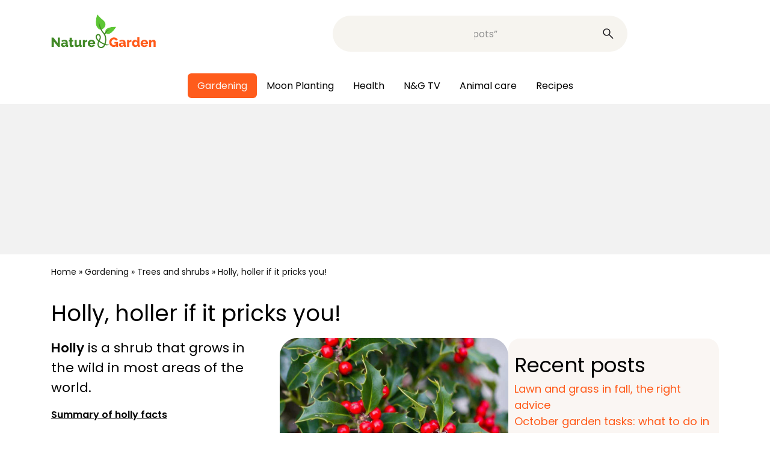

--- FILE ---
content_type: text/html; charset=UTF-8
request_url: https://www.nature-and-garden.com/gardening/holly-care-pruning-planting.html
body_size: 24401
content:
<!DOCTYPE html>
<html lang="en-US">
<head><meta charset="UTF-8"><script>if(navigator.userAgent.match(/MSIE|Internet Explorer/i)||navigator.userAgent.match(/Trident\/7\..*?rv:11/i)){var href=document.location.href;if(!href.match(/[?&]nowprocket/)){if(href.indexOf("?")==-1){if(href.indexOf("#")==-1){document.location.href=href+"?nowprocket=1"}else{document.location.href=href.replace("#","?nowprocket=1#")}}else{if(href.indexOf("#")==-1){document.location.href=href+"&nowprocket=1"}else{document.location.href=href.replace("#","&nowprocket=1#")}}}}</script><script>(()=>{class RocketLazyLoadScripts{constructor(){this.v="2.0.4",this.userEvents=["keydown","keyup","mousedown","mouseup","mousemove","mouseover","mouseout","touchmove","touchstart","touchend","touchcancel","wheel","click","dblclick","input"],this.attributeEvents=["onblur","onclick","oncontextmenu","ondblclick","onfocus","onmousedown","onmouseenter","onmouseleave","onmousemove","onmouseout","onmouseover","onmouseup","onmousewheel","onscroll","onsubmit"]}async t(){this.i(),this.o(),/iP(ad|hone)/.test(navigator.userAgent)&&this.h(),this.u(),this.l(this),this.m(),this.k(this),this.p(this),this._(),await Promise.all([this.R(),this.L()]),this.lastBreath=Date.now(),this.S(this),this.P(),this.D(),this.O(),this.M(),await this.C(this.delayedScripts.normal),await this.C(this.delayedScripts.defer),await this.C(this.delayedScripts.async),await this.T(),await this.F(),await this.j(),await this.A(),window.dispatchEvent(new Event("rocket-allScriptsLoaded")),this.everythingLoaded=!0,this.lastTouchEnd&&await new Promise(t=>setTimeout(t,500-Date.now()+this.lastTouchEnd)),this.I(),this.H(),this.U(),this.W()}i(){this.CSPIssue=sessionStorage.getItem("rocketCSPIssue"),document.addEventListener("securitypolicyviolation",t=>{this.CSPIssue||"script-src-elem"!==t.violatedDirective||"data"!==t.blockedURI||(this.CSPIssue=!0,sessionStorage.setItem("rocketCSPIssue",!0))},{isRocket:!0})}o(){window.addEventListener("pageshow",t=>{this.persisted=t.persisted,this.realWindowLoadedFired=!0},{isRocket:!0}),window.addEventListener("pagehide",()=>{this.onFirstUserAction=null},{isRocket:!0})}h(){let t;function e(e){t=e}window.addEventListener("touchstart",e,{isRocket:!0}),window.addEventListener("touchend",function i(o){o.changedTouches[0]&&t.changedTouches[0]&&Math.abs(o.changedTouches[0].pageX-t.changedTouches[0].pageX)<10&&Math.abs(o.changedTouches[0].pageY-t.changedTouches[0].pageY)<10&&o.timeStamp-t.timeStamp<200&&(window.removeEventListener("touchstart",e,{isRocket:!0}),window.removeEventListener("touchend",i,{isRocket:!0}),"INPUT"===o.target.tagName&&"text"===o.target.type||(o.target.dispatchEvent(new TouchEvent("touchend",{target:o.target,bubbles:!0})),o.target.dispatchEvent(new MouseEvent("mouseover",{target:o.target,bubbles:!0})),o.target.dispatchEvent(new PointerEvent("click",{target:o.target,bubbles:!0,cancelable:!0,detail:1,clientX:o.changedTouches[0].clientX,clientY:o.changedTouches[0].clientY})),event.preventDefault()))},{isRocket:!0})}q(t){this.userActionTriggered||("mousemove"!==t.type||this.firstMousemoveIgnored?"keyup"===t.type||"mouseover"===t.type||"mouseout"===t.type||(this.userActionTriggered=!0,this.onFirstUserAction&&this.onFirstUserAction()):this.firstMousemoveIgnored=!0),"click"===t.type&&t.preventDefault(),t.stopPropagation(),t.stopImmediatePropagation(),"touchstart"===this.lastEvent&&"touchend"===t.type&&(this.lastTouchEnd=Date.now()),"click"===t.type&&(this.lastTouchEnd=0),this.lastEvent=t.type,t.composedPath&&t.composedPath()[0].getRootNode()instanceof ShadowRoot&&(t.rocketTarget=t.composedPath()[0]),this.savedUserEvents.push(t)}u(){this.savedUserEvents=[],this.userEventHandler=this.q.bind(this),this.userEvents.forEach(t=>window.addEventListener(t,this.userEventHandler,{passive:!1,isRocket:!0})),document.addEventListener("visibilitychange",this.userEventHandler,{isRocket:!0})}U(){this.userEvents.forEach(t=>window.removeEventListener(t,this.userEventHandler,{passive:!1,isRocket:!0})),document.removeEventListener("visibilitychange",this.userEventHandler,{isRocket:!0}),this.savedUserEvents.forEach(t=>{(t.rocketTarget||t.target).dispatchEvent(new window[t.constructor.name](t.type,t))})}m(){const t="return false",e=Array.from(this.attributeEvents,t=>"data-rocket-"+t),i="["+this.attributeEvents.join("],[")+"]",o="[data-rocket-"+this.attributeEvents.join("],[data-rocket-")+"]",s=(e,i,o)=>{o&&o!==t&&(e.setAttribute("data-rocket-"+i,o),e["rocket"+i]=new Function("event",o),e.setAttribute(i,t))};new MutationObserver(t=>{for(const n of t)"attributes"===n.type&&(n.attributeName.startsWith("data-rocket-")||this.everythingLoaded?n.attributeName.startsWith("data-rocket-")&&this.everythingLoaded&&this.N(n.target,n.attributeName.substring(12)):s(n.target,n.attributeName,n.target.getAttribute(n.attributeName))),"childList"===n.type&&n.addedNodes.forEach(t=>{if(t.nodeType===Node.ELEMENT_NODE)if(this.everythingLoaded)for(const i of[t,...t.querySelectorAll(o)])for(const t of i.getAttributeNames())e.includes(t)&&this.N(i,t.substring(12));else for(const e of[t,...t.querySelectorAll(i)])for(const t of e.getAttributeNames())this.attributeEvents.includes(t)&&s(e,t,e.getAttribute(t))})}).observe(document,{subtree:!0,childList:!0,attributeFilter:[...this.attributeEvents,...e]})}I(){this.attributeEvents.forEach(t=>{document.querySelectorAll("[data-rocket-"+t+"]").forEach(e=>{this.N(e,t)})})}N(t,e){const i=t.getAttribute("data-rocket-"+e);i&&(t.setAttribute(e,i),t.removeAttribute("data-rocket-"+e))}k(t){Object.defineProperty(HTMLElement.prototype,"onclick",{get(){return this.rocketonclick||null},set(e){this.rocketonclick=e,this.setAttribute(t.everythingLoaded?"onclick":"data-rocket-onclick","this.rocketonclick(event)")}})}S(t){function e(e,i){let o=e[i];e[i]=null,Object.defineProperty(e,i,{get:()=>o,set(s){t.everythingLoaded?o=s:e["rocket"+i]=o=s}})}e(document,"onreadystatechange"),e(window,"onload"),e(window,"onpageshow");try{Object.defineProperty(document,"readyState",{get:()=>t.rocketReadyState,set(e){t.rocketReadyState=e},configurable:!0}),document.readyState="loading"}catch(t){console.log("WPRocket DJE readyState conflict, bypassing")}}l(t){this.originalAddEventListener=EventTarget.prototype.addEventListener,this.originalRemoveEventListener=EventTarget.prototype.removeEventListener,this.savedEventListeners=[],EventTarget.prototype.addEventListener=function(e,i,o){o&&o.isRocket||!t.B(e,this)&&!t.userEvents.includes(e)||t.B(e,this)&&!t.userActionTriggered||e.startsWith("rocket-")||t.everythingLoaded?t.originalAddEventListener.call(this,e,i,o):(t.savedEventListeners.push({target:this,remove:!1,type:e,func:i,options:o}),"mouseenter"!==e&&"mouseleave"!==e||t.originalAddEventListener.call(this,e,t.savedUserEvents.push,o))},EventTarget.prototype.removeEventListener=function(e,i,o){o&&o.isRocket||!t.B(e,this)&&!t.userEvents.includes(e)||t.B(e,this)&&!t.userActionTriggered||e.startsWith("rocket-")||t.everythingLoaded?t.originalRemoveEventListener.call(this,e,i,o):t.savedEventListeners.push({target:this,remove:!0,type:e,func:i,options:o})}}J(t,e){this.savedEventListeners=this.savedEventListeners.filter(i=>{let o=i.type,s=i.target||window;return e!==o||t!==s||(this.B(o,s)&&(i.type="rocket-"+o),this.$(i),!1)})}H(){EventTarget.prototype.addEventListener=this.originalAddEventListener,EventTarget.prototype.removeEventListener=this.originalRemoveEventListener,this.savedEventListeners.forEach(t=>this.$(t))}$(t){t.remove?this.originalRemoveEventListener.call(t.target,t.type,t.func,t.options):this.originalAddEventListener.call(t.target,t.type,t.func,t.options)}p(t){let e;function i(e){return t.everythingLoaded?e:e.split(" ").map(t=>"load"===t||t.startsWith("load.")?"rocket-jquery-load":t).join(" ")}function o(o){function s(e){const s=o.fn[e];o.fn[e]=o.fn.init.prototype[e]=function(){return this[0]===window&&t.userActionTriggered&&("string"==typeof arguments[0]||arguments[0]instanceof String?arguments[0]=i(arguments[0]):"object"==typeof arguments[0]&&Object.keys(arguments[0]).forEach(t=>{const e=arguments[0][t];delete arguments[0][t],arguments[0][i(t)]=e})),s.apply(this,arguments),this}}if(o&&o.fn&&!t.allJQueries.includes(o)){const e={DOMContentLoaded:[],"rocket-DOMContentLoaded":[]};for(const t in e)document.addEventListener(t,()=>{e[t].forEach(t=>t())},{isRocket:!0});o.fn.ready=o.fn.init.prototype.ready=function(i){function s(){parseInt(o.fn.jquery)>2?setTimeout(()=>i.bind(document)(o)):i.bind(document)(o)}return"function"==typeof i&&(t.realDomReadyFired?!t.userActionTriggered||t.fauxDomReadyFired?s():e["rocket-DOMContentLoaded"].push(s):e.DOMContentLoaded.push(s)),o([])},s("on"),s("one"),s("off"),t.allJQueries.push(o)}e=o}t.allJQueries=[],o(window.jQuery),Object.defineProperty(window,"jQuery",{get:()=>e,set(t){o(t)}})}P(){const t=new Map;document.write=document.writeln=function(e){const i=document.currentScript,o=document.createRange(),s=i.parentElement;let n=t.get(i);void 0===n&&(n=i.nextSibling,t.set(i,n));const c=document.createDocumentFragment();o.setStart(c,0),c.appendChild(o.createContextualFragment(e)),s.insertBefore(c,n)}}async R(){return new Promise(t=>{this.userActionTriggered?t():this.onFirstUserAction=t})}async L(){return new Promise(t=>{document.addEventListener("DOMContentLoaded",()=>{this.realDomReadyFired=!0,t()},{isRocket:!0})})}async j(){return this.realWindowLoadedFired?Promise.resolve():new Promise(t=>{window.addEventListener("load",t,{isRocket:!0})})}M(){this.pendingScripts=[];this.scriptsMutationObserver=new MutationObserver(t=>{for(const e of t)e.addedNodes.forEach(t=>{"SCRIPT"!==t.tagName||t.noModule||t.isWPRocket||this.pendingScripts.push({script:t,promise:new Promise(e=>{const i=()=>{const i=this.pendingScripts.findIndex(e=>e.script===t);i>=0&&this.pendingScripts.splice(i,1),e()};t.addEventListener("load",i,{isRocket:!0}),t.addEventListener("error",i,{isRocket:!0}),setTimeout(i,1e3)})})})}),this.scriptsMutationObserver.observe(document,{childList:!0,subtree:!0})}async F(){await this.X(),this.pendingScripts.length?(await this.pendingScripts[0].promise,await this.F()):this.scriptsMutationObserver.disconnect()}D(){this.delayedScripts={normal:[],async:[],defer:[]},document.querySelectorAll("script[type$=rocketlazyloadscript]").forEach(t=>{t.hasAttribute("data-rocket-src")?t.hasAttribute("async")&&!1!==t.async?this.delayedScripts.async.push(t):t.hasAttribute("defer")&&!1!==t.defer||"module"===t.getAttribute("data-rocket-type")?this.delayedScripts.defer.push(t):this.delayedScripts.normal.push(t):this.delayedScripts.normal.push(t)})}async _(){await this.L();let t=[];document.querySelectorAll("script[type$=rocketlazyloadscript][data-rocket-src]").forEach(e=>{let i=e.getAttribute("data-rocket-src");if(i&&!i.startsWith("data:")){i.startsWith("//")&&(i=location.protocol+i);try{const o=new URL(i).origin;o!==location.origin&&t.push({src:o,crossOrigin:e.crossOrigin||"module"===e.getAttribute("data-rocket-type")})}catch(t){}}}),t=[...new Map(t.map(t=>[JSON.stringify(t),t])).values()],this.Y(t,"preconnect")}async G(t){if(await this.K(),!0!==t.noModule||!("noModule"in HTMLScriptElement.prototype))return new Promise(e=>{let i;function o(){(i||t).setAttribute("data-rocket-status","executed"),e()}try{if(navigator.userAgent.includes("Firefox/")||""===navigator.vendor||this.CSPIssue)i=document.createElement("script"),[...t.attributes].forEach(t=>{let e=t.nodeName;"type"!==e&&("data-rocket-type"===e&&(e="type"),"data-rocket-src"===e&&(e="src"),i.setAttribute(e,t.nodeValue))}),t.text&&(i.text=t.text),t.nonce&&(i.nonce=t.nonce),i.hasAttribute("src")?(i.addEventListener("load",o,{isRocket:!0}),i.addEventListener("error",()=>{i.setAttribute("data-rocket-status","failed-network"),e()},{isRocket:!0}),setTimeout(()=>{i.isConnected||e()},1)):(i.text=t.text,o()),i.isWPRocket=!0,t.parentNode.replaceChild(i,t);else{const i=t.getAttribute("data-rocket-type"),s=t.getAttribute("data-rocket-src");i?(t.type=i,t.removeAttribute("data-rocket-type")):t.removeAttribute("type"),t.addEventListener("load",o,{isRocket:!0}),t.addEventListener("error",i=>{this.CSPIssue&&i.target.src.startsWith("data:")?(console.log("WPRocket: CSP fallback activated"),t.removeAttribute("src"),this.G(t).then(e)):(t.setAttribute("data-rocket-status","failed-network"),e())},{isRocket:!0}),s?(t.fetchPriority="high",t.removeAttribute("data-rocket-src"),t.src=s):t.src="data:text/javascript;base64,"+window.btoa(unescape(encodeURIComponent(t.text)))}}catch(i){t.setAttribute("data-rocket-status","failed-transform"),e()}});t.setAttribute("data-rocket-status","skipped")}async C(t){const e=t.shift();return e?(e.isConnected&&await this.G(e),this.C(t)):Promise.resolve()}O(){this.Y([...this.delayedScripts.normal,...this.delayedScripts.defer,...this.delayedScripts.async],"preload")}Y(t,e){this.trash=this.trash||[];let i=!0;var o=document.createDocumentFragment();t.forEach(t=>{const s=t.getAttribute&&t.getAttribute("data-rocket-src")||t.src;if(s&&!s.startsWith("data:")){const n=document.createElement("link");n.href=s,n.rel=e,"preconnect"!==e&&(n.as="script",n.fetchPriority=i?"high":"low"),t.getAttribute&&"module"===t.getAttribute("data-rocket-type")&&(n.crossOrigin=!0),t.crossOrigin&&(n.crossOrigin=t.crossOrigin),t.integrity&&(n.integrity=t.integrity),t.nonce&&(n.nonce=t.nonce),o.appendChild(n),this.trash.push(n),i=!1}}),document.head.appendChild(o)}W(){this.trash.forEach(t=>t.remove())}async T(){try{document.readyState="interactive"}catch(t){}this.fauxDomReadyFired=!0;try{await this.K(),this.J(document,"readystatechange"),document.dispatchEvent(new Event("rocket-readystatechange")),await this.K(),document.rocketonreadystatechange&&document.rocketonreadystatechange(),await this.K(),this.J(document,"DOMContentLoaded"),document.dispatchEvent(new Event("rocket-DOMContentLoaded")),await this.K(),this.J(window,"DOMContentLoaded"),window.dispatchEvent(new Event("rocket-DOMContentLoaded"))}catch(t){console.error(t)}}async A(){try{document.readyState="complete"}catch(t){}try{await this.K(),this.J(document,"readystatechange"),document.dispatchEvent(new Event("rocket-readystatechange")),await this.K(),document.rocketonreadystatechange&&document.rocketonreadystatechange(),await this.K(),this.J(window,"load"),window.dispatchEvent(new Event("rocket-load")),await this.K(),window.rocketonload&&window.rocketonload(),await this.K(),this.allJQueries.forEach(t=>t(window).trigger("rocket-jquery-load")),await this.K(),this.J(window,"pageshow");const t=new Event("rocket-pageshow");t.persisted=this.persisted,window.dispatchEvent(t),await this.K(),window.rocketonpageshow&&window.rocketonpageshow({persisted:this.persisted})}catch(t){console.error(t)}}async K(){Date.now()-this.lastBreath>45&&(await this.X(),this.lastBreath=Date.now())}async X(){return document.hidden?new Promise(t=>setTimeout(t)):new Promise(t=>requestAnimationFrame(t))}B(t,e){return e===document&&"readystatechange"===t||(e===document&&"DOMContentLoaded"===t||(e===window&&"DOMContentLoaded"===t||(e===window&&"load"===t||e===window&&"pageshow"===t)))}static run(){(new RocketLazyLoadScripts).t()}}RocketLazyLoadScripts.run()})();</script>
	
	<meta name="viewport" content="width=device-width, initial-scale=1.0">
	<meta name='robots' content='index, follow, max-image-preview:large, max-snippet:-1, max-video-preview:-1' />
	<style>img:is([sizes="auto" i], [sizes^="auto," i]) { contain-intrinsic-size: 3000px 1500px }</style>
	
	<!-- This site is optimized with the Yoast SEO Premium plugin v24.8 (Yoast SEO v26.3) - https://yoast.com/wordpress/plugins/seo/ -->
	<title>Holly - planting, pruning, and advice on caring for it</title>
<link crossorigin data-rocket-preconnect href="https://securepubads.g.doubleclick.net" rel="preconnect">
<link crossorigin data-rocket-preconnect href="https://scripts.opti-digital.com" rel="preconnect">
<link crossorigin data-rocket-preconnect href="https://394519a5c67af68d09018e9a419163e5.safeframe.googlesyndication.com" rel="preconnect"><link rel="preload" data-rocket-preload as="image" href="https://www.nature-and-garden.com/wp-content/uploads/sites/4/2022/11/holly-ilex-1024x768.jpg" imagesrcset="https://www.nature-and-garden.com/wp-content/uploads/sites/4/2022/11/holly-ilex-1024x768.jpg 1024w, https://www.nature-and-garden.com/wp-content/uploads/sites/4/2022/11/holly-ilex-320x240.jpg 320w, https://www.nature-and-garden.com/wp-content/uploads/sites/4/2022/11/holly-ilex-640x480.jpg 640w, https://www.nature-and-garden.com/wp-content/uploads/sites/4/2022/11/holly-ilex-300x225.jpg 300w, https://www.nature-and-garden.com/wp-content/uploads/sites/4/2022/11/holly-ilex.jpg 1200w" imagesizes="(max-width: 1024px) 100vw, 1024px" fetchpriority="high">
	<meta name="description" content="Holly, or Ilex, is a shrub known for its pointed green leaves and red berries. It is very ornamental. Planting, pruning, and care, here are all the tips on growing holly." />
	<link rel="canonical" href="https://www.nature-and-garden.com/gardening/holly-care-pruning-planting.html" />
	<meta property="og:locale" content="en_US" />
	<meta property="og:type" content="article" />
	<meta property="og:title" content="Holly - planting, pruning, and advice on caring for it" />
	<meta property="og:description" content="Holly, or Ilex, is a shrub known for its pointed green leaves and red berries. It is very ornamental. Planting, pruning, and care, here are all the tips on growing holly." />
	<meta property="og:url" content="https://www.nature-and-garden.com/gardening/holly-care-pruning-planting.html" />
	<meta property="og:site_name" content="Nature &amp; Garden" />
	<meta property="article:publisher" content="https://www.facebook.com/natureandgarden" />
	<meta property="article:published_time" content="2023-09-30T07:00:23+00:00" />
	<meta property="article:modified_time" content="2024-12-23T23:43:52+00:00" />
	<meta property="og:image" content="https://www.nature-and-garden.com/wp-content/uploads/sites/4/2022/11/holly-ilex.jpg" />
	<meta property="og:image:width" content="1200" />
	<meta property="og:image:height" content="900" />
	<meta property="og:image:type" content="image/jpeg" />
	<meta name="author" content="Gaspard" />
	<meta name="twitter:card" content="summary_large_image" />
	<meta name="twitter:label1" content="Written by" />
	<meta name="twitter:data1" content="Gaspard" />
	<meta name="twitter:label2" content="Est. reading time" />
	<meta name="twitter:data2" content="3 minutes" />
	<script type="application/ld+json" class="yoast-schema-graph">{"@context":"https://schema.org","@graph":[{"@type":"Article","@id":"https://www.nature-and-garden.com/gardening/holly-care-pruning-planting.html#article","isPartOf":{"@id":"https://www.nature-and-garden.com/gardening/holly-care-pruning-planting.html"},"author":{"name":"Gaspard","@id":"https://www.nature-and-garden.com/#/schema/person/f87606d593b56b32fc18c1fdea0b10cd"},"headline":"Holly, holler if it pricks you!","datePublished":"2023-09-30T07:00:23+00:00","dateModified":"2024-12-23T23:43:52+00:00","mainEntityOfPage":{"@id":"https://www.nature-and-garden.com/gardening/holly-care-pruning-planting.html"},"wordCount":608,"commentCount":1,"publisher":{"@id":"https://www.nature-and-garden.com/#organization"},"image":{"@id":"https://www.nature-and-garden.com/gardening/holly-care-pruning-planting.html#primaryimage"},"thumbnailUrl":"https://www.nature-and-garden.com/wp-content/uploads/sites/4/2022/11/holly-ilex.jpg","keywords":["Berry","Holly"],"articleSection":["Gardening","Trees and shrubs"],"inLanguage":"en-US","potentialAction":[{"@type":"CommentAction","name":"Comment","target":["https://www.nature-and-garden.com/gardening/holly-care-pruning-planting.html#respond"]}]},{"@type":"WebPage","@id":"https://www.nature-and-garden.com/gardening/holly-care-pruning-planting.html","url":"https://www.nature-and-garden.com/gardening/holly-care-pruning-planting.html","name":"Holly - planting, pruning, and advice on caring for it","isPartOf":{"@id":"https://www.nature-and-garden.com/#website"},"primaryImageOfPage":{"@id":"https://www.nature-and-garden.com/gardening/holly-care-pruning-planting.html#primaryimage"},"image":{"@id":"https://www.nature-and-garden.com/gardening/holly-care-pruning-planting.html#primaryimage"},"thumbnailUrl":"https://www.nature-and-garden.com/wp-content/uploads/sites/4/2022/11/holly-ilex.jpg","datePublished":"2023-09-30T07:00:23+00:00","dateModified":"2024-12-23T23:43:52+00:00","description":"Holly, or Ilex, is a shrub known for its pointed green leaves and red berries. It is very ornamental. Planting, pruning, and care, here are all the tips on growing holly.","breadcrumb":{"@id":"https://www.nature-and-garden.com/gardening/holly-care-pruning-planting.html#breadcrumb"},"inLanguage":"en-US","potentialAction":[{"@type":"ReadAction","target":["https://www.nature-and-garden.com/gardening/holly-care-pruning-planting.html"]}]},{"@type":"ImageObject","inLanguage":"en-US","@id":"https://www.nature-and-garden.com/gardening/holly-care-pruning-planting.html#primaryimage","url":"https://www.nature-and-garden.com/wp-content/uploads/sites/4/2022/11/holly-ilex.jpg","contentUrl":"https://www.nature-and-garden.com/wp-content/uploads/sites/4/2022/11/holly-ilex.jpg","width":1200,"height":900,"caption":"Holly ilex"},{"@type":"BreadcrumbList","@id":"https://www.nature-and-garden.com/gardening/holly-care-pruning-planting.html#breadcrumb","itemListElement":[{"@type":"ListItem","position":1,"name":"Home","item":"https://www.nature-and-garden.com/"},{"@type":"ListItem","position":2,"name":"Gardening","item":"https://www.nature-and-garden.com/gardening"},{"@type":"ListItem","position":3,"name":"Trees and shrubs","item":"https://www.nature-and-garden.com/gardening/shrub"},{"@type":"ListItem","position":4,"name":"Holly, holler if it pricks you!"}]},{"@type":"WebSite","@id":"https://www.nature-and-garden.com/#website","url":"https://www.nature-and-garden.com/","name":"Nature & Garden","description":"Nature &amp; Garden shares easy-to-follow advice on how to plant a flower garden, vegetable patch &amp; medicinal herbs. Work with nature for organic abundance!","publisher":{"@id":"https://www.nature-and-garden.com/#organization"},"potentialAction":[{"@type":"SearchAction","target":{"@type":"EntryPoint","urlTemplate":"https://www.nature-and-garden.com/?s={search_term_string}"},"query-input":{"@type":"PropertyValueSpecification","valueRequired":true,"valueName":"search_term_string"}}],"inLanguage":"en-US"},{"@type":"Organization","@id":"https://www.nature-and-garden.com/#organization","name":"Nature & Garden","url":"https://www.nature-and-garden.com/","logo":{"@type":"ImageObject","inLanguage":"en-US","@id":"https://www.nature-and-garden.com/#/schema/logo/image/","url":"https://www.nature-and-garden.com/wp-content/uploads/sites/4/2022/03/logo_nature_and_garden.jpg","contentUrl":"https://www.nature-and-garden.com/wp-content/uploads/sites/4/2022/03/logo_nature_and_garden.jpg","width":1740,"height":900,"caption":"Nature & Garden"},"image":{"@id":"https://www.nature-and-garden.com/#/schema/logo/image/"},"sameAs":["https://www.facebook.com/natureandgarden"]},{"@type":"Person","@id":"https://www.nature-and-garden.com/#/schema/person/f87606d593b56b32fc18c1fdea0b10cd","name":"Gaspard","image":{"@type":"ImageObject","inLanguage":"en-US","@id":"https://www.nature-and-garden.com/#/schema/person/image/","url":"https://secure.gravatar.com/avatar/275dae15c7ce0692b466fba6962063195135879a59dcacd2cb595e84f2265bb5?s=96&d=blank&r=g","contentUrl":"https://secure.gravatar.com/avatar/275dae15c7ce0692b466fba6962063195135879a59dcacd2cb595e84f2265bb5?s=96&d=blank&r=g","caption":"Gaspard"},"url":"https://www.nature-and-garden.com/author/gaspard"}]}</script>
	<!-- / Yoast SEO Premium plugin. -->



<style id='wp-emoji-styles-inline-css' type='text/css'>

	img.wp-smiley, img.emoji {
		display: inline !important;
		border: none !important;
		box-shadow: none !important;
		height: 1em !important;
		width: 1em !important;
		margin: 0 0.07em !important;
		vertical-align: -0.1em !important;
		background: none !important;
		padding: 0 !important;
	}
</style>
<style id='classic-theme-styles-inline-css' type='text/css'>
/*! This file is auto-generated */
.wp-block-button__link{color:#fff;background-color:#32373c;border-radius:9999px;box-shadow:none;text-decoration:none;padding:calc(.667em + 2px) calc(1.333em + 2px);font-size:1.125em}.wp-block-file__button{background:#32373c;color:#fff;text-decoration:none}
</style>
<style id='feedzy-rss-feeds-loop-style-inline-css' type='text/css'>
.wp-block-feedzy-rss-feeds-loop{display:grid;gap:24px;grid-template-columns:repeat(1,1fr)}@media(min-width:782px){.wp-block-feedzy-rss-feeds-loop.feedzy-loop-columns-2,.wp-block-feedzy-rss-feeds-loop.feedzy-loop-columns-3,.wp-block-feedzy-rss-feeds-loop.feedzy-loop-columns-4,.wp-block-feedzy-rss-feeds-loop.feedzy-loop-columns-5{grid-template-columns:repeat(2,1fr)}}@media(min-width:960px){.wp-block-feedzy-rss-feeds-loop.feedzy-loop-columns-2{grid-template-columns:repeat(2,1fr)}.wp-block-feedzy-rss-feeds-loop.feedzy-loop-columns-3{grid-template-columns:repeat(3,1fr)}.wp-block-feedzy-rss-feeds-loop.feedzy-loop-columns-4{grid-template-columns:repeat(4,1fr)}.wp-block-feedzy-rss-feeds-loop.feedzy-loop-columns-5{grid-template-columns:repeat(5,1fr)}}.wp-block-feedzy-rss-feeds-loop .wp-block-image.is-style-rounded img{border-radius:9999px}.wp-block-feedzy-rss-feeds-loop .wp-block-image:has(:is(img:not([src]),img[src=""])){display:none}

</style>
<style id='elasticpress-related-posts-style-inline-css' type='text/css'>
.editor-styles-wrapper .wp-block-elasticpress-related-posts ul,.wp-block-elasticpress-related-posts ul{list-style-type:none;padding:0}.editor-styles-wrapper .wp-block-elasticpress-related-posts ul li a>div{display:inline}

</style>
<style id='global-styles-inline-css' type='text/css'>
:root{--wp--preset--aspect-ratio--square: 1;--wp--preset--aspect-ratio--4-3: 4/3;--wp--preset--aspect-ratio--3-4: 3/4;--wp--preset--aspect-ratio--3-2: 3/2;--wp--preset--aspect-ratio--2-3: 2/3;--wp--preset--aspect-ratio--16-9: 16/9;--wp--preset--aspect-ratio--9-16: 9/16;--wp--preset--color--black: #000000;--wp--preset--color--cyan-bluish-gray: #abb8c3;--wp--preset--color--white: #ffffff;--wp--preset--color--pale-pink: #f78da7;--wp--preset--color--vivid-red: #cf2e2e;--wp--preset--color--luminous-vivid-orange: #ff6900;--wp--preset--color--luminous-vivid-amber: #fcb900;--wp--preset--color--light-green-cyan: #7bdcb5;--wp--preset--color--vivid-green-cyan: #00d084;--wp--preset--color--pale-cyan-blue: #8ed1fc;--wp--preset--color--vivid-cyan-blue: #0693e3;--wp--preset--color--vivid-purple: #9b51e0;--wp--preset--gradient--vivid-cyan-blue-to-vivid-purple: linear-gradient(135deg,rgba(6,147,227,1) 0%,rgb(155,81,224) 100%);--wp--preset--gradient--light-green-cyan-to-vivid-green-cyan: linear-gradient(135deg,rgb(122,220,180) 0%,rgb(0,208,130) 100%);--wp--preset--gradient--luminous-vivid-amber-to-luminous-vivid-orange: linear-gradient(135deg,rgba(252,185,0,1) 0%,rgba(255,105,0,1) 100%);--wp--preset--gradient--luminous-vivid-orange-to-vivid-red: linear-gradient(135deg,rgba(255,105,0,1) 0%,rgb(207,46,46) 100%);--wp--preset--gradient--very-light-gray-to-cyan-bluish-gray: linear-gradient(135deg,rgb(238,238,238) 0%,rgb(169,184,195) 100%);--wp--preset--gradient--cool-to-warm-spectrum: linear-gradient(135deg,rgb(74,234,220) 0%,rgb(151,120,209) 20%,rgb(207,42,186) 40%,rgb(238,44,130) 60%,rgb(251,105,98) 80%,rgb(254,248,76) 100%);--wp--preset--gradient--blush-light-purple: linear-gradient(135deg,rgb(255,206,236) 0%,rgb(152,150,240) 100%);--wp--preset--gradient--blush-bordeaux: linear-gradient(135deg,rgb(254,205,165) 0%,rgb(254,45,45) 50%,rgb(107,0,62) 100%);--wp--preset--gradient--luminous-dusk: linear-gradient(135deg,rgb(255,203,112) 0%,rgb(199,81,192) 50%,rgb(65,88,208) 100%);--wp--preset--gradient--pale-ocean: linear-gradient(135deg,rgb(255,245,203) 0%,rgb(182,227,212) 50%,rgb(51,167,181) 100%);--wp--preset--gradient--electric-grass: linear-gradient(135deg,rgb(202,248,128) 0%,rgb(113,206,126) 100%);--wp--preset--gradient--midnight: linear-gradient(135deg,rgb(2,3,129) 0%,rgb(40,116,252) 100%);--wp--preset--font-size--small: 13px;--wp--preset--font-size--medium: 20px;--wp--preset--font-size--large: 36px;--wp--preset--font-size--x-large: 42px;--wp--preset--font-family--inter: "Inter", sans-serif;--wp--preset--font-family--cardo: Cardo;--wp--preset--spacing--20: 0.44rem;--wp--preset--spacing--30: 0.67rem;--wp--preset--spacing--40: 1rem;--wp--preset--spacing--50: 1.5rem;--wp--preset--spacing--60: 2.25rem;--wp--preset--spacing--70: 3.38rem;--wp--preset--spacing--80: 5.06rem;--wp--preset--shadow--natural: 6px 6px 9px rgba(0, 0, 0, 0.2);--wp--preset--shadow--deep: 12px 12px 50px rgba(0, 0, 0, 0.4);--wp--preset--shadow--sharp: 6px 6px 0px rgba(0, 0, 0, 0.2);--wp--preset--shadow--outlined: 6px 6px 0px -3px rgba(255, 255, 255, 1), 6px 6px rgba(0, 0, 0, 1);--wp--preset--shadow--crisp: 6px 6px 0px rgba(0, 0, 0, 1);}:where(.is-layout-flex){gap: 0.5em;}:where(.is-layout-grid){gap: 0.5em;}body .is-layout-flex{display: flex;}.is-layout-flex{flex-wrap: wrap;align-items: center;}.is-layout-flex > :is(*, div){margin: 0;}body .is-layout-grid{display: grid;}.is-layout-grid > :is(*, div){margin: 0;}:where(.wp-block-columns.is-layout-flex){gap: 2em;}:where(.wp-block-columns.is-layout-grid){gap: 2em;}:where(.wp-block-post-template.is-layout-flex){gap: 1.25em;}:where(.wp-block-post-template.is-layout-grid){gap: 1.25em;}.has-black-color{color: var(--wp--preset--color--black) !important;}.has-cyan-bluish-gray-color{color: var(--wp--preset--color--cyan-bluish-gray) !important;}.has-white-color{color: var(--wp--preset--color--white) !important;}.has-pale-pink-color{color: var(--wp--preset--color--pale-pink) !important;}.has-vivid-red-color{color: var(--wp--preset--color--vivid-red) !important;}.has-luminous-vivid-orange-color{color: var(--wp--preset--color--luminous-vivid-orange) !important;}.has-luminous-vivid-amber-color{color: var(--wp--preset--color--luminous-vivid-amber) !important;}.has-light-green-cyan-color{color: var(--wp--preset--color--light-green-cyan) !important;}.has-vivid-green-cyan-color{color: var(--wp--preset--color--vivid-green-cyan) !important;}.has-pale-cyan-blue-color{color: var(--wp--preset--color--pale-cyan-blue) !important;}.has-vivid-cyan-blue-color{color: var(--wp--preset--color--vivid-cyan-blue) !important;}.has-vivid-purple-color{color: var(--wp--preset--color--vivid-purple) !important;}.has-black-background-color{background-color: var(--wp--preset--color--black) !important;}.has-cyan-bluish-gray-background-color{background-color: var(--wp--preset--color--cyan-bluish-gray) !important;}.has-white-background-color{background-color: var(--wp--preset--color--white) !important;}.has-pale-pink-background-color{background-color: var(--wp--preset--color--pale-pink) !important;}.has-vivid-red-background-color{background-color: var(--wp--preset--color--vivid-red) !important;}.has-luminous-vivid-orange-background-color{background-color: var(--wp--preset--color--luminous-vivid-orange) !important;}.has-luminous-vivid-amber-background-color{background-color: var(--wp--preset--color--luminous-vivid-amber) !important;}.has-light-green-cyan-background-color{background-color: var(--wp--preset--color--light-green-cyan) !important;}.has-vivid-green-cyan-background-color{background-color: var(--wp--preset--color--vivid-green-cyan) !important;}.has-pale-cyan-blue-background-color{background-color: var(--wp--preset--color--pale-cyan-blue) !important;}.has-vivid-cyan-blue-background-color{background-color: var(--wp--preset--color--vivid-cyan-blue) !important;}.has-vivid-purple-background-color{background-color: var(--wp--preset--color--vivid-purple) !important;}.has-black-border-color{border-color: var(--wp--preset--color--black) !important;}.has-cyan-bluish-gray-border-color{border-color: var(--wp--preset--color--cyan-bluish-gray) !important;}.has-white-border-color{border-color: var(--wp--preset--color--white) !important;}.has-pale-pink-border-color{border-color: var(--wp--preset--color--pale-pink) !important;}.has-vivid-red-border-color{border-color: var(--wp--preset--color--vivid-red) !important;}.has-luminous-vivid-orange-border-color{border-color: var(--wp--preset--color--luminous-vivid-orange) !important;}.has-luminous-vivid-amber-border-color{border-color: var(--wp--preset--color--luminous-vivid-amber) !important;}.has-light-green-cyan-border-color{border-color: var(--wp--preset--color--light-green-cyan) !important;}.has-vivid-green-cyan-border-color{border-color: var(--wp--preset--color--vivid-green-cyan) !important;}.has-pale-cyan-blue-border-color{border-color: var(--wp--preset--color--pale-cyan-blue) !important;}.has-vivid-cyan-blue-border-color{border-color: var(--wp--preset--color--vivid-cyan-blue) !important;}.has-vivid-purple-border-color{border-color: var(--wp--preset--color--vivid-purple) !important;}.has-vivid-cyan-blue-to-vivid-purple-gradient-background{background: var(--wp--preset--gradient--vivid-cyan-blue-to-vivid-purple) !important;}.has-light-green-cyan-to-vivid-green-cyan-gradient-background{background: var(--wp--preset--gradient--light-green-cyan-to-vivid-green-cyan) !important;}.has-luminous-vivid-amber-to-luminous-vivid-orange-gradient-background{background: var(--wp--preset--gradient--luminous-vivid-amber-to-luminous-vivid-orange) !important;}.has-luminous-vivid-orange-to-vivid-red-gradient-background{background: var(--wp--preset--gradient--luminous-vivid-orange-to-vivid-red) !important;}.has-very-light-gray-to-cyan-bluish-gray-gradient-background{background: var(--wp--preset--gradient--very-light-gray-to-cyan-bluish-gray) !important;}.has-cool-to-warm-spectrum-gradient-background{background: var(--wp--preset--gradient--cool-to-warm-spectrum) !important;}.has-blush-light-purple-gradient-background{background: var(--wp--preset--gradient--blush-light-purple) !important;}.has-blush-bordeaux-gradient-background{background: var(--wp--preset--gradient--blush-bordeaux) !important;}.has-luminous-dusk-gradient-background{background: var(--wp--preset--gradient--luminous-dusk) !important;}.has-pale-ocean-gradient-background{background: var(--wp--preset--gradient--pale-ocean) !important;}.has-electric-grass-gradient-background{background: var(--wp--preset--gradient--electric-grass) !important;}.has-midnight-gradient-background{background: var(--wp--preset--gradient--midnight) !important;}.has-small-font-size{font-size: var(--wp--preset--font-size--small) !important;}.has-medium-font-size{font-size: var(--wp--preset--font-size--medium) !important;}.has-large-font-size{font-size: var(--wp--preset--font-size--large) !important;}.has-x-large-font-size{font-size: var(--wp--preset--font-size--x-large) !important;}
:where(.wp-block-post-template.is-layout-flex){gap: 1.25em;}:where(.wp-block-post-template.is-layout-grid){gap: 1.25em;}
:where(.wp-block-columns.is-layout-flex){gap: 2em;}:where(.wp-block-columns.is-layout-grid){gap: 2em;}
:root :where(.wp-block-pullquote){font-size: 1.5em;line-height: 1.6;}
</style>
<link rel='stylesheet' id='woocommerce-layout-css' href='https://www.nature-and-garden.com/wp-content/plugins/woocommerce/assets/css/woocommerce-layout.css?ver=10.4.3' type='text/css' media='all' />
<link rel='stylesheet' id='woocommerce-smallscreen-css' href='https://www.nature-and-garden.com/wp-content/plugins/woocommerce/assets/css/woocommerce-smallscreen.css?ver=10.4.3' type='text/css' media='only screen and (max-width: 768px)' />
<link rel='stylesheet' id='woocommerce-general-css' href='https://www.nature-and-garden.com/wp-content/cache/background-css/4/www.nature-and-garden.com/wp-content/plugins/woocommerce/assets/css/woocommerce.css?ver=10.4.3&wpr_t=1769109664' type='text/css' media='all' />
<style id='woocommerce-inline-inline-css' type='text/css'>
.woocommerce form .form-row .required { visibility: visible; }
</style>
<link rel='stylesheet' id='ep_general_styles-css' href='https://www.nature-and-garden.com/wp-content/plugins/elasticpress/dist/css/general-styles.css?ver=66295efe92a630617c00' type='text/css' media='all' />
<link rel='stylesheet' id='super-elastic-autocomplete-css' href='https://www.nature-and-garden.com/wp-content/plugins/super-elastic/assets/css/autocomplete.css?ver=1.1.6' type='text/css' media='all' />
<link rel='stylesheet' id='main-styles-css' href='https://www.nature-and-garden.com/wp-content/cache/background-css/4/www.nature-and-garden.com/wp-content/themes/jm25/assets/css/styles.min.css?ver=45&wpr_t=1769109664' type='text/css' media='all' />
<link rel='stylesheet' id='elasticpress-facets-css' href='https://www.nature-and-garden.com/wp-content/plugins/elasticpress/dist/css/facets-styles.css?ver=e96caca972beab457d95' type='text/css' media='all' />
<link rel='stylesheet' id='sib-front-css-css' href='https://www.nature-and-garden.com/wp-content/cache/background-css/4/www.nature-and-garden.com/wp-content/plugins/mailin/css/mailin-front.css?ver=c498474eb7e4c9cc11dbd77ab92b5bf9&wpr_t=1769109664' type='text/css' media='all' />
<script type="rocketlazyloadscript" data-rocket-type="text/javascript" data-rocket-src="https://www.nature-and-garden.com/wp-includes/js/jquery/jquery.min.js?ver=3.7.1" id="jquery-core-js"></script>
<script type="rocketlazyloadscript" data-rocket-type="text/javascript" data-rocket-src="https://www.nature-and-garden.com/wp-includes/js/jquery/jquery-migrate.min.js?ver=3.4.1" id="jquery-migrate-js" data-rocket-defer defer></script>
<script type="rocketlazyloadscript" data-rocket-type="text/javascript" data-rocket-src="https://www.nature-and-garden.com/wp-content/plugins/woocommerce/assets/js/jquery-blockui/jquery.blockUI.min.js?ver=2.7.0-wc.10.4.3" id="wc-jquery-blockui-js" defer="defer" data-wp-strategy="defer"></script>
<script type="text/javascript" id="wc-add-to-cart-js-extra">
/* <![CDATA[ */
var wc_add_to_cart_params = {"ajax_url":"\/wp-admin\/admin-ajax.php","wc_ajax_url":"\/?wc-ajax=%%endpoint%%","i18n_view_cart":"View cart","cart_url":"https:\/\/www.nature-and-garden.com\/cart","is_cart":"","cart_redirect_after_add":"no"};
/* ]]> */
</script>
<script type="rocketlazyloadscript" data-rocket-type="text/javascript" data-rocket-src="https://www.nature-and-garden.com/wp-content/plugins/woocommerce/assets/js/frontend/add-to-cart.min.js?ver=10.4.3" id="wc-add-to-cart-js" defer="defer" data-wp-strategy="defer"></script>
<script type="rocketlazyloadscript" data-rocket-type="text/javascript" data-rocket-src="https://www.nature-and-garden.com/wp-content/plugins/woocommerce/assets/js/js-cookie/js.cookie.min.js?ver=2.1.4-wc.10.4.3" id="wc-js-cookie-js" defer="defer" data-wp-strategy="defer"></script>
<script type="text/javascript" id="woocommerce-js-extra">
/* <![CDATA[ */
var woocommerce_params = {"ajax_url":"\/wp-admin\/admin-ajax.php","wc_ajax_url":"\/?wc-ajax=%%endpoint%%","i18n_password_show":"Show password","i18n_password_hide":"Hide password"};
/* ]]> */
</script>
<script type="rocketlazyloadscript" data-rocket-type="text/javascript" data-rocket-src="https://www.nature-and-garden.com/wp-content/plugins/woocommerce/assets/js/frontend/woocommerce.min.js?ver=10.4.3" id="woocommerce-js" defer="defer" data-wp-strategy="defer"></script>
<script type="text/javascript" id="love-js-extra">
/* <![CDATA[ */
var love_me = {"url":"https:\/\/www.nature-and-garden.com\/wp-admin\/admin-ajax.php","nonce":"ab4c945472"};
/* ]]> */
</script>
<script type="rocketlazyloadscript" data-rocket-type="text/javascript" data-rocket-src="https://www.nature-and-garden.com/wp-content/plugins/love-me/love.js?ver=c498474eb7e4c9cc11dbd77ab92b5bf9" id="love-js" data-rocket-defer defer></script>
<script type="text/javascript" id="sib-front-js-js-extra">
/* <![CDATA[ */
var sibErrMsg = {"invalidMail":"Please fill out valid email address","requiredField":"Please fill out required fields","invalidDateFormat":"Please fill out valid date format","invalidSMSFormat":"Please fill out valid phone number"};
var ajax_sib_front_object = {"ajax_url":"https:\/\/www.nature-and-garden.com\/wp-admin\/admin-ajax.php","ajax_nonce":"2a5a909407","flag_url":"https:\/\/www.nature-and-garden.com\/wp-content\/plugins\/mailin\/img\/flags\/"};
/* ]]> */
</script>
<script type="rocketlazyloadscript" data-rocket-type="text/javascript" data-rocket-src="https://www.nature-and-garden.com/wp-content/plugins/mailin/js/mailin-front.js?ver=1762775629" id="sib-front-js-js" data-rocket-defer defer></script>
<!-- Google Analytics Code Snippet By GA4WP --><script type="rocketlazyloadscript" async data-rocket-src="https://www.googletagmanager.com/gtag/js?id=G-EEYJL3RVEV"></script>
		<script type="rocketlazyloadscript">
		  window.dataLayer = window.dataLayer || [];
		  function gtag(){dataLayer.push(arguments);}
		  gtag('js', new Date());gtag('config', 'G-EEYJL3RVEV', {'link_attribution': true,'anonymize_ip': true});</script> <!- end of Google Analytics Code Snippet by GA4WP--><meta name="p:domain_verify" content="8f4ce91dc0b7bc7cd92956ec206bc491"/><style type="text/css">
.feedzy-rss-link-icon:after {
	content: url("https://www.nature-and-garden.com/wp-content/plugins/feedzy-rss-feeds/img/external-link.png");
	margin-left: 3px;
}
</style>
		<script type="rocketlazyloadscript" data-rocket-type="text/javascript" data-rocket-src="https://platform-api.sharethis.com/js/sharethis.js#property=66475ac2aa92c3001a652ba4&product=sop" async="async"></script>	<!-- Global site tag Sirdata Consent Framework -->
	

<!-- 2. GA4 tracking -->
<!-- <script type="rocketlazyloadscript" async data-rocket-src="https://www.googletagmanager.com/gtag/js?id=G-MQZMLW48ZC"></script>
<script type="rocketlazyloadscript">
  gtag('js', new Date());
  gtag('config', 'G-MQZMLW48ZC', { link_attribution: true, anonymize_ip: true });
</script> -->


	<!-- Global site tag (gtag.js) - Google Analytics -->
	<!-- <script type="rocketlazyloadscript" async data-rocket-src="https://www.googletagmanager.com/gtag/js?id=G-EEYJL3RVEV"></script>
	<script type="rocketlazyloadscript">
		window.dataLayer = window.dataLayer || [];
		function gtag(){dataLayer.push(arguments);}
		gtag('js', new Date());
		gtag('config', 'G-EEYJL3RVEV');
	</script> -->
		<link rel="preload" as="script" href=" https://securepubads.g.doubleclick.net/tag/js/gpt.js"/>
<script async="" type="text/javascript" src=" https://securepubads.g.doubleclick.net/tag/js/gpt.js" ></script>

<script type="rocketlazyloadscript"> 
var optidigitalQueue = optidigitalQueue || {}; 
optidigitalQueue.cmd = optidigitalQueue.cmd || [];
</script>

<!-- YOUR_SITE_CODE will be provided by your Account manager -->
<!-- adUnit must be the GAM ad unit path used at page level (suffixes can be setup at slot level -->
<script data-cfasync="false" async type='module' src='//scripts.opti-digital.com/modules/?site=nature-and-garden' id='optidigital-ad-init' data-config='{"adUnit": "/5950404/nature-and-garden.com/gardening-page"}' >
</script> 
	<!-- OPTI DIGITAL TAGS SCRIPT -->
	<!-- <script async src="https://securepubads.g.doubleclick.net/tag/js/gpt.js"></script>
	<script type="rocketlazyloadscript">
		var optidigitalQueue = optidigitalQueue || {};
		optidigitalQueue.cmd = optidigitalQueue.cmd || [];
	</script>
	<script type='text/javascript'
			id='optidigital-ad-init'
			async
			config='{"adUnit": "/5950404/nature-and-garden.com/gardening-page"}'
			src='//scripts.opti-digital.com/tags/?site=nature-and-garden'>
	</script> -->
	
		<noscript><style>.woocommerce-product-gallery{ opacity: 1 !important; }</style></noscript>
	<style class='wp-fonts-local' type='text/css'>
@font-face{font-family:Inter;font-style:normal;font-weight:300 900;font-display:fallback;src:url('https://www.nature-and-garden.com/wp-content/plugins/woocommerce/assets/fonts/Inter-VariableFont_slnt,wght.woff2') format('woff2');font-stretch:normal;}
@font-face{font-family:Cardo;font-style:normal;font-weight:400;font-display:fallback;src:url('https://www.nature-and-garden.com/wp-content/plugins/woocommerce/assets/fonts/cardo_normal_400.woff2') format('woff2');}
</style>
			<script type="rocketlazyloadscript" data-rocket-type="text/javascript">
			window._taboola = window._taboola || [];
			_taboola.push({article:'auto'});
			!function (e, f, u, i) {
			  if (!document.getElementById(i)){
				e.async = 1;
				e.src = u;
				e.id = i;
				f.parentNode.insertBefore(e, f);
			  }
			}(document.createElement('script'),
			document.getElementsByTagName('script')[0],
			'//cdn.taboola.com/libtrc/jardinermalin-nature-and-garden/loader.js',
			'tb_loader_script');
			if(window.performance && typeof window.performance.mark == 'function')
			  {window.performance.mark('tbl_ic');}
		  </script>
			<link rel="icon" href="https://www.nature-and-garden.com/wp-content/uploads/sites/4/2025/09/cropped-nature-and-garden-32x32.png" sizes="32x32" />
<link rel="icon" href="https://www.nature-and-garden.com/wp-content/uploads/sites/4/2025/09/cropped-nature-and-garden-192x192.png" sizes="192x192" />
<link rel="apple-touch-icon" href="https://www.nature-and-garden.com/wp-content/uploads/sites/4/2025/09/cropped-nature-and-garden-180x180.png" />
<meta name="msapplication-TileImage" content="https://www.nature-and-garden.com/wp-content/uploads/sites/4/2025/09/cropped-nature-and-garden-270x270.png" />
<noscript><style id="rocket-lazyload-nojs-css">.rll-youtube-player, [data-lazy-src]{display:none !important;}</style></noscript><style id="rocket-lazyrender-inline-css">[data-wpr-lazyrender] {content-visibility: auto;}</style><style id="wpr-lazyload-bg-container"></style><style id="wpr-lazyload-bg-exclusion"></style>
<noscript>
<style id="wpr-lazyload-bg-nostyle">.woocommerce .blockUI.blockOverlay::before{--wpr-bg-93b1b3a7-39f4-4dc8-82ed-d9a13c855b5e: url('https://www.nature-and-garden.com/wp-content/plugins/woocommerce/assets/images/icons/loader.svg');}.woocommerce .loader::before{--wpr-bg-230e50de-7f16-4903-bb14-0966d5131e7f: url('https://www.nature-and-garden.com/wp-content/plugins/woocommerce/assets/images/icons/loader.svg');}#add_payment_method #payment div.payment_box .wc-credit-card-form-card-cvc.visa,#add_payment_method #payment div.payment_box .wc-credit-card-form-card-expiry.visa,#add_payment_method #payment div.payment_box .wc-credit-card-form-card-number.visa,.woocommerce-cart #payment div.payment_box .wc-credit-card-form-card-cvc.visa,.woocommerce-cart #payment div.payment_box .wc-credit-card-form-card-expiry.visa,.woocommerce-cart #payment div.payment_box .wc-credit-card-form-card-number.visa,.woocommerce-checkout #payment div.payment_box .wc-credit-card-form-card-cvc.visa,.woocommerce-checkout #payment div.payment_box .wc-credit-card-form-card-expiry.visa,.woocommerce-checkout #payment div.payment_box .wc-credit-card-form-card-number.visa{--wpr-bg-4828dd0c-009a-41b8-9645-b9fef06f48ff: url('https://www.nature-and-garden.com/wp-content/plugins/woocommerce/assets/images/icons/credit-cards/visa.svg');}#add_payment_method #payment div.payment_box .wc-credit-card-form-card-cvc.mastercard,#add_payment_method #payment div.payment_box .wc-credit-card-form-card-expiry.mastercard,#add_payment_method #payment div.payment_box .wc-credit-card-form-card-number.mastercard,.woocommerce-cart #payment div.payment_box .wc-credit-card-form-card-cvc.mastercard,.woocommerce-cart #payment div.payment_box .wc-credit-card-form-card-expiry.mastercard,.woocommerce-cart #payment div.payment_box .wc-credit-card-form-card-number.mastercard,.woocommerce-checkout #payment div.payment_box .wc-credit-card-form-card-cvc.mastercard,.woocommerce-checkout #payment div.payment_box .wc-credit-card-form-card-expiry.mastercard,.woocommerce-checkout #payment div.payment_box .wc-credit-card-form-card-number.mastercard{--wpr-bg-0f4c847f-523b-4101-bfa5-d32d31c695e7: url('https://www.nature-and-garden.com/wp-content/plugins/woocommerce/assets/images/icons/credit-cards/mastercard.svg');}#add_payment_method #payment div.payment_box .wc-credit-card-form-card-cvc.laser,#add_payment_method #payment div.payment_box .wc-credit-card-form-card-expiry.laser,#add_payment_method #payment div.payment_box .wc-credit-card-form-card-number.laser,.woocommerce-cart #payment div.payment_box .wc-credit-card-form-card-cvc.laser,.woocommerce-cart #payment div.payment_box .wc-credit-card-form-card-expiry.laser,.woocommerce-cart #payment div.payment_box .wc-credit-card-form-card-number.laser,.woocommerce-checkout #payment div.payment_box .wc-credit-card-form-card-cvc.laser,.woocommerce-checkout #payment div.payment_box .wc-credit-card-form-card-expiry.laser,.woocommerce-checkout #payment div.payment_box .wc-credit-card-form-card-number.laser{--wpr-bg-51065917-60da-48f3-9174-787733c7e48c: url('https://www.nature-and-garden.com/wp-content/plugins/woocommerce/assets/images/icons/credit-cards/laser.svg');}#add_payment_method #payment div.payment_box .wc-credit-card-form-card-cvc.dinersclub,#add_payment_method #payment div.payment_box .wc-credit-card-form-card-expiry.dinersclub,#add_payment_method #payment div.payment_box .wc-credit-card-form-card-number.dinersclub,.woocommerce-cart #payment div.payment_box .wc-credit-card-form-card-cvc.dinersclub,.woocommerce-cart #payment div.payment_box .wc-credit-card-form-card-expiry.dinersclub,.woocommerce-cart #payment div.payment_box .wc-credit-card-form-card-number.dinersclub,.woocommerce-checkout #payment div.payment_box .wc-credit-card-form-card-cvc.dinersclub,.woocommerce-checkout #payment div.payment_box .wc-credit-card-form-card-expiry.dinersclub,.woocommerce-checkout #payment div.payment_box .wc-credit-card-form-card-number.dinersclub{--wpr-bg-ffcdc0b0-7c3f-48b4-b6c1-0dadfd65e3c9: url('https://www.nature-and-garden.com/wp-content/plugins/woocommerce/assets/images/icons/credit-cards/diners.svg');}#add_payment_method #payment div.payment_box .wc-credit-card-form-card-cvc.maestro,#add_payment_method #payment div.payment_box .wc-credit-card-form-card-expiry.maestro,#add_payment_method #payment div.payment_box .wc-credit-card-form-card-number.maestro,.woocommerce-cart #payment div.payment_box .wc-credit-card-form-card-cvc.maestro,.woocommerce-cart #payment div.payment_box .wc-credit-card-form-card-expiry.maestro,.woocommerce-cart #payment div.payment_box .wc-credit-card-form-card-number.maestro,.woocommerce-checkout #payment div.payment_box .wc-credit-card-form-card-cvc.maestro,.woocommerce-checkout #payment div.payment_box .wc-credit-card-form-card-expiry.maestro,.woocommerce-checkout #payment div.payment_box .wc-credit-card-form-card-number.maestro{--wpr-bg-6eee37d2-d70d-4f51-822a-17729cddf60e: url('https://www.nature-and-garden.com/wp-content/plugins/woocommerce/assets/images/icons/credit-cards/maestro.svg');}#add_payment_method #payment div.payment_box .wc-credit-card-form-card-cvc.jcb,#add_payment_method #payment div.payment_box .wc-credit-card-form-card-expiry.jcb,#add_payment_method #payment div.payment_box .wc-credit-card-form-card-number.jcb,.woocommerce-cart #payment div.payment_box .wc-credit-card-form-card-cvc.jcb,.woocommerce-cart #payment div.payment_box .wc-credit-card-form-card-expiry.jcb,.woocommerce-cart #payment div.payment_box .wc-credit-card-form-card-number.jcb,.woocommerce-checkout #payment div.payment_box .wc-credit-card-form-card-cvc.jcb,.woocommerce-checkout #payment div.payment_box .wc-credit-card-form-card-expiry.jcb,.woocommerce-checkout #payment div.payment_box .wc-credit-card-form-card-number.jcb{--wpr-bg-e76881c0-7bda-445b-8057-dfb325a3f21f: url('https://www.nature-and-garden.com/wp-content/plugins/woocommerce/assets/images/icons/credit-cards/jcb.svg');}#add_payment_method #payment div.payment_box .wc-credit-card-form-card-cvc.amex,#add_payment_method #payment div.payment_box .wc-credit-card-form-card-expiry.amex,#add_payment_method #payment div.payment_box .wc-credit-card-form-card-number.amex,.woocommerce-cart #payment div.payment_box .wc-credit-card-form-card-cvc.amex,.woocommerce-cart #payment div.payment_box .wc-credit-card-form-card-expiry.amex,.woocommerce-cart #payment div.payment_box .wc-credit-card-form-card-number.amex,.woocommerce-checkout #payment div.payment_box .wc-credit-card-form-card-cvc.amex,.woocommerce-checkout #payment div.payment_box .wc-credit-card-form-card-expiry.amex,.woocommerce-checkout #payment div.payment_box .wc-credit-card-form-card-number.amex{--wpr-bg-62dc736b-45de-47f2-a7af-d92268d45193: url('https://www.nature-and-garden.com/wp-content/plugins/woocommerce/assets/images/icons/credit-cards/amex.svg');}#add_payment_method #payment div.payment_box .wc-credit-card-form-card-cvc.discover,#add_payment_method #payment div.payment_box .wc-credit-card-form-card-expiry.discover,#add_payment_method #payment div.payment_box .wc-credit-card-form-card-number.discover,.woocommerce-cart #payment div.payment_box .wc-credit-card-form-card-cvc.discover,.woocommerce-cart #payment div.payment_box .wc-credit-card-form-card-expiry.discover,.woocommerce-cart #payment div.payment_box .wc-credit-card-form-card-number.discover,.woocommerce-checkout #payment div.payment_box .wc-credit-card-form-card-cvc.discover,.woocommerce-checkout #payment div.payment_box .wc-credit-card-form-card-expiry.discover,.woocommerce-checkout #payment div.payment_box .wc-credit-card-form-card-number.discover{--wpr-bg-11bd9c84-ed21-4f0c-acc7-73b6d0fd5472: url('https://www.nature-and-garden.com/wp-content/plugins/woocommerce/assets/images/icons/credit-cards/discover.svg');}.user-icon{--wpr-bg-13cb1418-f94c-40d6-a892-f2f4ec6bf43d: url('https://www.nature-and-garden.com/wp-content/themes/jm25/assets/img/account_circle.svg');}.front-calendrier-lunaire .calendrier-lunaire::before{--wpr-bg-3ad1ff47-d7d5-434d-8025-99e0a47c9c39: url('https://www.nature-and-garden.com/wp-content/themes/jm25/assets/img/icon-calendar.svg');}.video-button{--wpr-bg-c262101e-8c30-4a29-8370-30cd042645b2: url('https://www.nature-and-garden.com/wp-content/themes/jm25/assets/img/youtube.svg');}.conseil::before,.more-posts::before{--wpr-bg-2beb3d3f-9f33-42f3-a294-e5888ca9fcfc: url('https://www.nature-and-garden.com/wp-content/themes/jm25/assets/img/attach.svg');}.LoveLabel{--wpr-bg-5f5659a2-2ff0-4edc-ac99-a60ad5f59eb5: url('https://www.nature-and-garden.com/wp-content/themes/jm25/assets/img/like.svg');}.communaute__comments__item__summary::after{--wpr-bg-3ade4d8b-e085-4bad-8b35-52c5bde4a261: url('https://www.nature-and-garden.com/wp-content/themes/jm25/assets/img/arrow-details.svg');}.more-posts::before{--wpr-bg-f1f4b3a4-1532-4634-93e2-92854b8d22f5: url('https://www.nature-and-garden.com/wp-content/themes/jm25/assets/img/list.svg');}.sharer button{--wpr-bg-7943a96c-29ac-4ed3-98ea-d1bd3e35c8ae: url('https://www.nature-and-garden.com/wp-content/themes/jm25/assets/img/share.svg');}.sib-country-block .sib-toggle .sib-cflags{--wpr-bg-fd7d7d45-54cc-46ce-8969-8837b69941d8: url('https://www.nature-and-garden.com/wp-content/plugins/mailin/img/flags/fr.png');}.sib-sms-field ul.sib-country-list li .sib-flag-box .sib-flag{--wpr-bg-850920a1-c5a9-4b2b-a02d-bc3f9e330860: url('https://www.nature-and-garden.com/wp-content/plugins/mailin/img/flags/ad.png');}</style>
</noscript>
<script type="application/javascript">const rocket_pairs = [{"selector":".woocommerce .blockUI.blockOverlay","style":".woocommerce .blockUI.blockOverlay::before{--wpr-bg-93b1b3a7-39f4-4dc8-82ed-d9a13c855b5e: url('https:\/\/www.nature-and-garden.com\/wp-content\/plugins\/woocommerce\/assets\/images\/icons\/loader.svg');}","hash":"93b1b3a7-39f4-4dc8-82ed-d9a13c855b5e","url":"https:\/\/www.nature-and-garden.com\/wp-content\/plugins\/woocommerce\/assets\/images\/icons\/loader.svg"},{"selector":".woocommerce .loader","style":".woocommerce .loader::before{--wpr-bg-230e50de-7f16-4903-bb14-0966d5131e7f: url('https:\/\/www.nature-and-garden.com\/wp-content\/plugins\/woocommerce\/assets\/images\/icons\/loader.svg');}","hash":"230e50de-7f16-4903-bb14-0966d5131e7f","url":"https:\/\/www.nature-and-garden.com\/wp-content\/plugins\/woocommerce\/assets\/images\/icons\/loader.svg"},{"selector":"#add_payment_method #payment div.payment_box .wc-credit-card-form-card-cvc.visa,#add_payment_method #payment div.payment_box .wc-credit-card-form-card-expiry.visa,#add_payment_method #payment div.payment_box .wc-credit-card-form-card-number.visa,.woocommerce-cart #payment div.payment_box .wc-credit-card-form-card-cvc.visa,.woocommerce-cart #payment div.payment_box .wc-credit-card-form-card-expiry.visa,.woocommerce-cart #payment div.payment_box .wc-credit-card-form-card-number.visa,.woocommerce-checkout #payment div.payment_box .wc-credit-card-form-card-cvc.visa,.woocommerce-checkout #payment div.payment_box .wc-credit-card-form-card-expiry.visa,.woocommerce-checkout #payment div.payment_box .wc-credit-card-form-card-number.visa","style":"#add_payment_method #payment div.payment_box .wc-credit-card-form-card-cvc.visa,#add_payment_method #payment div.payment_box .wc-credit-card-form-card-expiry.visa,#add_payment_method #payment div.payment_box .wc-credit-card-form-card-number.visa,.woocommerce-cart #payment div.payment_box .wc-credit-card-form-card-cvc.visa,.woocommerce-cart #payment div.payment_box .wc-credit-card-form-card-expiry.visa,.woocommerce-cart #payment div.payment_box .wc-credit-card-form-card-number.visa,.woocommerce-checkout #payment div.payment_box .wc-credit-card-form-card-cvc.visa,.woocommerce-checkout #payment div.payment_box .wc-credit-card-form-card-expiry.visa,.woocommerce-checkout #payment div.payment_box .wc-credit-card-form-card-number.visa{--wpr-bg-4828dd0c-009a-41b8-9645-b9fef06f48ff: url('https:\/\/www.nature-and-garden.com\/wp-content\/plugins\/woocommerce\/assets\/images\/icons\/credit-cards\/visa.svg');}","hash":"4828dd0c-009a-41b8-9645-b9fef06f48ff","url":"https:\/\/www.nature-and-garden.com\/wp-content\/plugins\/woocommerce\/assets\/images\/icons\/credit-cards\/visa.svg"},{"selector":"#add_payment_method #payment div.payment_box .wc-credit-card-form-card-cvc.mastercard,#add_payment_method #payment div.payment_box .wc-credit-card-form-card-expiry.mastercard,#add_payment_method #payment div.payment_box .wc-credit-card-form-card-number.mastercard,.woocommerce-cart #payment div.payment_box .wc-credit-card-form-card-cvc.mastercard,.woocommerce-cart #payment div.payment_box .wc-credit-card-form-card-expiry.mastercard,.woocommerce-cart #payment div.payment_box .wc-credit-card-form-card-number.mastercard,.woocommerce-checkout #payment div.payment_box .wc-credit-card-form-card-cvc.mastercard,.woocommerce-checkout #payment div.payment_box .wc-credit-card-form-card-expiry.mastercard,.woocommerce-checkout #payment div.payment_box .wc-credit-card-form-card-number.mastercard","style":"#add_payment_method #payment div.payment_box .wc-credit-card-form-card-cvc.mastercard,#add_payment_method #payment div.payment_box .wc-credit-card-form-card-expiry.mastercard,#add_payment_method #payment div.payment_box .wc-credit-card-form-card-number.mastercard,.woocommerce-cart #payment div.payment_box .wc-credit-card-form-card-cvc.mastercard,.woocommerce-cart #payment div.payment_box .wc-credit-card-form-card-expiry.mastercard,.woocommerce-cart #payment div.payment_box .wc-credit-card-form-card-number.mastercard,.woocommerce-checkout #payment div.payment_box .wc-credit-card-form-card-cvc.mastercard,.woocommerce-checkout #payment div.payment_box .wc-credit-card-form-card-expiry.mastercard,.woocommerce-checkout #payment div.payment_box .wc-credit-card-form-card-number.mastercard{--wpr-bg-0f4c847f-523b-4101-bfa5-d32d31c695e7: url('https:\/\/www.nature-and-garden.com\/wp-content\/plugins\/woocommerce\/assets\/images\/icons\/credit-cards\/mastercard.svg');}","hash":"0f4c847f-523b-4101-bfa5-d32d31c695e7","url":"https:\/\/www.nature-and-garden.com\/wp-content\/plugins\/woocommerce\/assets\/images\/icons\/credit-cards\/mastercard.svg"},{"selector":"#add_payment_method #payment div.payment_box .wc-credit-card-form-card-cvc.laser,#add_payment_method #payment div.payment_box .wc-credit-card-form-card-expiry.laser,#add_payment_method #payment div.payment_box .wc-credit-card-form-card-number.laser,.woocommerce-cart #payment div.payment_box .wc-credit-card-form-card-cvc.laser,.woocommerce-cart #payment div.payment_box .wc-credit-card-form-card-expiry.laser,.woocommerce-cart #payment div.payment_box .wc-credit-card-form-card-number.laser,.woocommerce-checkout #payment div.payment_box .wc-credit-card-form-card-cvc.laser,.woocommerce-checkout #payment div.payment_box .wc-credit-card-form-card-expiry.laser,.woocommerce-checkout #payment div.payment_box .wc-credit-card-form-card-number.laser","style":"#add_payment_method #payment div.payment_box .wc-credit-card-form-card-cvc.laser,#add_payment_method #payment div.payment_box .wc-credit-card-form-card-expiry.laser,#add_payment_method #payment div.payment_box .wc-credit-card-form-card-number.laser,.woocommerce-cart #payment div.payment_box .wc-credit-card-form-card-cvc.laser,.woocommerce-cart #payment div.payment_box .wc-credit-card-form-card-expiry.laser,.woocommerce-cart #payment div.payment_box .wc-credit-card-form-card-number.laser,.woocommerce-checkout #payment div.payment_box .wc-credit-card-form-card-cvc.laser,.woocommerce-checkout #payment div.payment_box .wc-credit-card-form-card-expiry.laser,.woocommerce-checkout #payment div.payment_box .wc-credit-card-form-card-number.laser{--wpr-bg-51065917-60da-48f3-9174-787733c7e48c: url('https:\/\/www.nature-and-garden.com\/wp-content\/plugins\/woocommerce\/assets\/images\/icons\/credit-cards\/laser.svg');}","hash":"51065917-60da-48f3-9174-787733c7e48c","url":"https:\/\/www.nature-and-garden.com\/wp-content\/plugins\/woocommerce\/assets\/images\/icons\/credit-cards\/laser.svg"},{"selector":"#add_payment_method #payment div.payment_box .wc-credit-card-form-card-cvc.dinersclub,#add_payment_method #payment div.payment_box .wc-credit-card-form-card-expiry.dinersclub,#add_payment_method #payment div.payment_box .wc-credit-card-form-card-number.dinersclub,.woocommerce-cart #payment div.payment_box .wc-credit-card-form-card-cvc.dinersclub,.woocommerce-cart #payment div.payment_box .wc-credit-card-form-card-expiry.dinersclub,.woocommerce-cart #payment div.payment_box .wc-credit-card-form-card-number.dinersclub,.woocommerce-checkout #payment div.payment_box .wc-credit-card-form-card-cvc.dinersclub,.woocommerce-checkout #payment div.payment_box .wc-credit-card-form-card-expiry.dinersclub,.woocommerce-checkout #payment div.payment_box .wc-credit-card-form-card-number.dinersclub","style":"#add_payment_method #payment div.payment_box .wc-credit-card-form-card-cvc.dinersclub,#add_payment_method #payment div.payment_box .wc-credit-card-form-card-expiry.dinersclub,#add_payment_method #payment div.payment_box .wc-credit-card-form-card-number.dinersclub,.woocommerce-cart #payment div.payment_box .wc-credit-card-form-card-cvc.dinersclub,.woocommerce-cart #payment div.payment_box .wc-credit-card-form-card-expiry.dinersclub,.woocommerce-cart #payment div.payment_box .wc-credit-card-form-card-number.dinersclub,.woocommerce-checkout #payment div.payment_box .wc-credit-card-form-card-cvc.dinersclub,.woocommerce-checkout #payment div.payment_box .wc-credit-card-form-card-expiry.dinersclub,.woocommerce-checkout #payment div.payment_box .wc-credit-card-form-card-number.dinersclub{--wpr-bg-ffcdc0b0-7c3f-48b4-b6c1-0dadfd65e3c9: url('https:\/\/www.nature-and-garden.com\/wp-content\/plugins\/woocommerce\/assets\/images\/icons\/credit-cards\/diners.svg');}","hash":"ffcdc0b0-7c3f-48b4-b6c1-0dadfd65e3c9","url":"https:\/\/www.nature-and-garden.com\/wp-content\/plugins\/woocommerce\/assets\/images\/icons\/credit-cards\/diners.svg"},{"selector":"#add_payment_method #payment div.payment_box .wc-credit-card-form-card-cvc.maestro,#add_payment_method #payment div.payment_box .wc-credit-card-form-card-expiry.maestro,#add_payment_method #payment div.payment_box .wc-credit-card-form-card-number.maestro,.woocommerce-cart #payment div.payment_box .wc-credit-card-form-card-cvc.maestro,.woocommerce-cart #payment div.payment_box .wc-credit-card-form-card-expiry.maestro,.woocommerce-cart #payment div.payment_box .wc-credit-card-form-card-number.maestro,.woocommerce-checkout #payment div.payment_box .wc-credit-card-form-card-cvc.maestro,.woocommerce-checkout #payment div.payment_box .wc-credit-card-form-card-expiry.maestro,.woocommerce-checkout #payment div.payment_box .wc-credit-card-form-card-number.maestro","style":"#add_payment_method #payment div.payment_box .wc-credit-card-form-card-cvc.maestro,#add_payment_method #payment div.payment_box .wc-credit-card-form-card-expiry.maestro,#add_payment_method #payment div.payment_box .wc-credit-card-form-card-number.maestro,.woocommerce-cart #payment div.payment_box .wc-credit-card-form-card-cvc.maestro,.woocommerce-cart #payment div.payment_box .wc-credit-card-form-card-expiry.maestro,.woocommerce-cart #payment div.payment_box .wc-credit-card-form-card-number.maestro,.woocommerce-checkout #payment div.payment_box .wc-credit-card-form-card-cvc.maestro,.woocommerce-checkout #payment div.payment_box .wc-credit-card-form-card-expiry.maestro,.woocommerce-checkout #payment div.payment_box .wc-credit-card-form-card-number.maestro{--wpr-bg-6eee37d2-d70d-4f51-822a-17729cddf60e: url('https:\/\/www.nature-and-garden.com\/wp-content\/plugins\/woocommerce\/assets\/images\/icons\/credit-cards\/maestro.svg');}","hash":"6eee37d2-d70d-4f51-822a-17729cddf60e","url":"https:\/\/www.nature-and-garden.com\/wp-content\/plugins\/woocommerce\/assets\/images\/icons\/credit-cards\/maestro.svg"},{"selector":"#add_payment_method #payment div.payment_box .wc-credit-card-form-card-cvc.jcb,#add_payment_method #payment div.payment_box .wc-credit-card-form-card-expiry.jcb,#add_payment_method #payment div.payment_box .wc-credit-card-form-card-number.jcb,.woocommerce-cart #payment div.payment_box .wc-credit-card-form-card-cvc.jcb,.woocommerce-cart #payment div.payment_box .wc-credit-card-form-card-expiry.jcb,.woocommerce-cart #payment div.payment_box .wc-credit-card-form-card-number.jcb,.woocommerce-checkout #payment div.payment_box .wc-credit-card-form-card-cvc.jcb,.woocommerce-checkout #payment div.payment_box .wc-credit-card-form-card-expiry.jcb,.woocommerce-checkout #payment div.payment_box .wc-credit-card-form-card-number.jcb","style":"#add_payment_method #payment div.payment_box .wc-credit-card-form-card-cvc.jcb,#add_payment_method #payment div.payment_box .wc-credit-card-form-card-expiry.jcb,#add_payment_method #payment div.payment_box .wc-credit-card-form-card-number.jcb,.woocommerce-cart #payment div.payment_box .wc-credit-card-form-card-cvc.jcb,.woocommerce-cart #payment div.payment_box .wc-credit-card-form-card-expiry.jcb,.woocommerce-cart #payment div.payment_box .wc-credit-card-form-card-number.jcb,.woocommerce-checkout #payment div.payment_box .wc-credit-card-form-card-cvc.jcb,.woocommerce-checkout #payment div.payment_box .wc-credit-card-form-card-expiry.jcb,.woocommerce-checkout #payment div.payment_box .wc-credit-card-form-card-number.jcb{--wpr-bg-e76881c0-7bda-445b-8057-dfb325a3f21f: url('https:\/\/www.nature-and-garden.com\/wp-content\/plugins\/woocommerce\/assets\/images\/icons\/credit-cards\/jcb.svg');}","hash":"e76881c0-7bda-445b-8057-dfb325a3f21f","url":"https:\/\/www.nature-and-garden.com\/wp-content\/plugins\/woocommerce\/assets\/images\/icons\/credit-cards\/jcb.svg"},{"selector":"#add_payment_method #payment div.payment_box .wc-credit-card-form-card-cvc.amex,#add_payment_method #payment div.payment_box .wc-credit-card-form-card-expiry.amex,#add_payment_method #payment div.payment_box .wc-credit-card-form-card-number.amex,.woocommerce-cart #payment div.payment_box .wc-credit-card-form-card-cvc.amex,.woocommerce-cart #payment div.payment_box .wc-credit-card-form-card-expiry.amex,.woocommerce-cart #payment div.payment_box .wc-credit-card-form-card-number.amex,.woocommerce-checkout #payment div.payment_box .wc-credit-card-form-card-cvc.amex,.woocommerce-checkout #payment div.payment_box .wc-credit-card-form-card-expiry.amex,.woocommerce-checkout #payment div.payment_box .wc-credit-card-form-card-number.amex","style":"#add_payment_method #payment div.payment_box .wc-credit-card-form-card-cvc.amex,#add_payment_method #payment div.payment_box .wc-credit-card-form-card-expiry.amex,#add_payment_method #payment div.payment_box .wc-credit-card-form-card-number.amex,.woocommerce-cart #payment div.payment_box .wc-credit-card-form-card-cvc.amex,.woocommerce-cart #payment div.payment_box .wc-credit-card-form-card-expiry.amex,.woocommerce-cart #payment div.payment_box .wc-credit-card-form-card-number.amex,.woocommerce-checkout #payment div.payment_box .wc-credit-card-form-card-cvc.amex,.woocommerce-checkout #payment div.payment_box .wc-credit-card-form-card-expiry.amex,.woocommerce-checkout #payment div.payment_box .wc-credit-card-form-card-number.amex{--wpr-bg-62dc736b-45de-47f2-a7af-d92268d45193: url('https:\/\/www.nature-and-garden.com\/wp-content\/plugins\/woocommerce\/assets\/images\/icons\/credit-cards\/amex.svg');}","hash":"62dc736b-45de-47f2-a7af-d92268d45193","url":"https:\/\/www.nature-and-garden.com\/wp-content\/plugins\/woocommerce\/assets\/images\/icons\/credit-cards\/amex.svg"},{"selector":"#add_payment_method #payment div.payment_box .wc-credit-card-form-card-cvc.discover,#add_payment_method #payment div.payment_box .wc-credit-card-form-card-expiry.discover,#add_payment_method #payment div.payment_box .wc-credit-card-form-card-number.discover,.woocommerce-cart #payment div.payment_box .wc-credit-card-form-card-cvc.discover,.woocommerce-cart #payment div.payment_box .wc-credit-card-form-card-expiry.discover,.woocommerce-cart #payment div.payment_box .wc-credit-card-form-card-number.discover,.woocommerce-checkout #payment div.payment_box .wc-credit-card-form-card-cvc.discover,.woocommerce-checkout #payment div.payment_box .wc-credit-card-form-card-expiry.discover,.woocommerce-checkout #payment div.payment_box .wc-credit-card-form-card-number.discover","style":"#add_payment_method #payment div.payment_box .wc-credit-card-form-card-cvc.discover,#add_payment_method #payment div.payment_box .wc-credit-card-form-card-expiry.discover,#add_payment_method #payment div.payment_box .wc-credit-card-form-card-number.discover,.woocommerce-cart #payment div.payment_box .wc-credit-card-form-card-cvc.discover,.woocommerce-cart #payment div.payment_box .wc-credit-card-form-card-expiry.discover,.woocommerce-cart #payment div.payment_box .wc-credit-card-form-card-number.discover,.woocommerce-checkout #payment div.payment_box .wc-credit-card-form-card-cvc.discover,.woocommerce-checkout #payment div.payment_box .wc-credit-card-form-card-expiry.discover,.woocommerce-checkout #payment div.payment_box .wc-credit-card-form-card-number.discover{--wpr-bg-11bd9c84-ed21-4f0c-acc7-73b6d0fd5472: url('https:\/\/www.nature-and-garden.com\/wp-content\/plugins\/woocommerce\/assets\/images\/icons\/credit-cards\/discover.svg');}","hash":"11bd9c84-ed21-4f0c-acc7-73b6d0fd5472","url":"https:\/\/www.nature-and-garden.com\/wp-content\/plugins\/woocommerce\/assets\/images\/icons\/credit-cards\/discover.svg"},{"selector":".user-icon","style":".user-icon{--wpr-bg-13cb1418-f94c-40d6-a892-f2f4ec6bf43d: url('https:\/\/www.nature-and-garden.com\/wp-content\/themes\/jm25\/assets\/img\/account_circle.svg');}","hash":"13cb1418-f94c-40d6-a892-f2f4ec6bf43d","url":"https:\/\/www.nature-and-garden.com\/wp-content\/themes\/jm25\/assets\/img\/account_circle.svg"},{"selector":".front-calendrier-lunaire .calendrier-lunaire","style":".front-calendrier-lunaire .calendrier-lunaire::before{--wpr-bg-3ad1ff47-d7d5-434d-8025-99e0a47c9c39: url('https:\/\/www.nature-and-garden.com\/wp-content\/themes\/jm25\/assets\/img\/icon-calendar.svg');}","hash":"3ad1ff47-d7d5-434d-8025-99e0a47c9c39","url":"https:\/\/www.nature-and-garden.com\/wp-content\/themes\/jm25\/assets\/img\/icon-calendar.svg"},{"selector":".video-button","style":".video-button{--wpr-bg-c262101e-8c30-4a29-8370-30cd042645b2: url('https:\/\/www.nature-and-garden.com\/wp-content\/themes\/jm25\/assets\/img\/youtube.svg');}","hash":"c262101e-8c30-4a29-8370-30cd042645b2","url":"https:\/\/www.nature-and-garden.com\/wp-content\/themes\/jm25\/assets\/img\/youtube.svg"},{"selector":".conseil,.more-posts","style":".conseil::before,.more-posts::before{--wpr-bg-2beb3d3f-9f33-42f3-a294-e5888ca9fcfc: url('https:\/\/www.nature-and-garden.com\/wp-content\/themes\/jm25\/assets\/img\/attach.svg');}","hash":"2beb3d3f-9f33-42f3-a294-e5888ca9fcfc","url":"https:\/\/www.nature-and-garden.com\/wp-content\/themes\/jm25\/assets\/img\/attach.svg"},{"selector":".LoveLabel","style":".LoveLabel{--wpr-bg-5f5659a2-2ff0-4edc-ac99-a60ad5f59eb5: url('https:\/\/www.nature-and-garden.com\/wp-content\/themes\/jm25\/assets\/img\/like.svg');}","hash":"5f5659a2-2ff0-4edc-ac99-a60ad5f59eb5","url":"https:\/\/www.nature-and-garden.com\/wp-content\/themes\/jm25\/assets\/img\/like.svg"},{"selector":".communaute__comments__item__summary","style":".communaute__comments__item__summary::after{--wpr-bg-3ade4d8b-e085-4bad-8b35-52c5bde4a261: url('https:\/\/www.nature-and-garden.com\/wp-content\/themes\/jm25\/assets\/img\/arrow-details.svg');}","hash":"3ade4d8b-e085-4bad-8b35-52c5bde4a261","url":"https:\/\/www.nature-and-garden.com\/wp-content\/themes\/jm25\/assets\/img\/arrow-details.svg"},{"selector":".more-posts","style":".more-posts::before{--wpr-bg-f1f4b3a4-1532-4634-93e2-92854b8d22f5: url('https:\/\/www.nature-and-garden.com\/wp-content\/themes\/jm25\/assets\/img\/list.svg');}","hash":"f1f4b3a4-1532-4634-93e2-92854b8d22f5","url":"https:\/\/www.nature-and-garden.com\/wp-content\/themes\/jm25\/assets\/img\/list.svg"},{"selector":".sharer button","style":".sharer button{--wpr-bg-7943a96c-29ac-4ed3-98ea-d1bd3e35c8ae: url('https:\/\/www.nature-and-garden.com\/wp-content\/themes\/jm25\/assets\/img\/share.svg');}","hash":"7943a96c-29ac-4ed3-98ea-d1bd3e35c8ae","url":"https:\/\/www.nature-and-garden.com\/wp-content\/themes\/jm25\/assets\/img\/share.svg"},{"selector":".sib-country-block .sib-toggle .sib-cflags","style":".sib-country-block .sib-toggle .sib-cflags{--wpr-bg-fd7d7d45-54cc-46ce-8969-8837b69941d8: url('https:\/\/www.nature-and-garden.com\/wp-content\/plugins\/mailin\/img\/flags\/fr.png');}","hash":"fd7d7d45-54cc-46ce-8969-8837b69941d8","url":"https:\/\/www.nature-and-garden.com\/wp-content\/plugins\/mailin\/img\/flags\/fr.png"},{"selector":".sib-sms-field ul.sib-country-list li .sib-flag-box .sib-flag","style":".sib-sms-field ul.sib-country-list li .sib-flag-box .sib-flag{--wpr-bg-850920a1-c5a9-4b2b-a02d-bc3f9e330860: url('https:\/\/www.nature-and-garden.com\/wp-content\/plugins\/mailin\/img\/flags\/ad.png');}","hash":"850920a1-c5a9-4b2b-a02d-bc3f9e330860","url":"https:\/\/www.nature-and-garden.com\/wp-content\/plugins\/mailin\/img\/flags\/ad.png"}]; const rocket_excluded_pairs = [];</script><meta name="generator" content="WP Rocket 3.20.0.3" data-wpr-features="wpr_lazyload_css_bg_img wpr_delay_js wpr_defer_js wpr_lazyload_images wpr_lazyload_iframes wpr_preconnect_external_domains wpr_automatic_lazy_rendering wpr_oci wpr_preload_links wpr_desktop" /><script data-cfasync="false" nonce="4127283e-e06e-46c5-bd0f-fee34685dd5a">try{(function(w,d){!function(j,k,l,m){if(j.zaraz)console.error("zaraz is loaded twice");else{j[l]=j[l]||{};j[l].executed=[];j.zaraz={deferred:[],listeners:[]};j.zaraz._v="5874";j.zaraz._n="4127283e-e06e-46c5-bd0f-fee34685dd5a";j.zaraz.q=[];j.zaraz._f=function(n){return async function(){var o=Array.prototype.slice.call(arguments);j.zaraz.q.push({m:n,a:o})}};for(const p of["track","set","debug"])j.zaraz[p]=j.zaraz._f(p);j.zaraz.init=()=>{var q=k.getElementsByTagName(m)[0],r=k.createElement(m),s=k.getElementsByTagName("title")[0];s&&(j[l].t=k.getElementsByTagName("title")[0].text);j[l].x=Math.random();j[l].w=j.screen.width;j[l].h=j.screen.height;j[l].j=j.innerHeight;j[l].e=j.innerWidth;j[l].l=j.location.href;j[l].r=k.referrer;j[l].k=j.screen.colorDepth;j[l].n=k.characterSet;j[l].o=(new Date).getTimezoneOffset();if(j.dataLayer)for(const t of Object.entries(Object.entries(dataLayer).reduce((u,v)=>({...u[1],...v[1]}),{})))zaraz.set(t[0],t[1],{scope:"page"});j[l].q=[];for(;j.zaraz.q.length;){const w=j.zaraz.q.shift();j[l].q.push(w)}r.defer=!0;for(const x of[localStorage,sessionStorage])Object.keys(x||{}).filter(z=>z.startsWith("_zaraz_")).forEach(y=>{try{j[l]["z_"+y.slice(7)]=JSON.parse(x.getItem(y))}catch{j[l]["z_"+y.slice(7)]=x.getItem(y)}});r.referrerPolicy="origin";r.src="/cdn-cgi/zaraz/s.js?z="+btoa(encodeURIComponent(JSON.stringify(j[l])));q.parentNode.insertBefore(r,q)};["complete","interactive"].includes(k.readyState)?zaraz.init():j.addEventListener("DOMContentLoaded",zaraz.init)}}(w,d,"zarazData","script");window.zaraz._p=async d$=>new Promise(ea=>{if(d$){d$.e&&d$.e.forEach(eb=>{try{const ec=d.querySelector("script[nonce]"),ed=ec?.nonce||ec?.getAttribute("nonce"),ee=d.createElement("script");ed&&(ee.nonce=ed);ee.innerHTML=eb;ee.onload=()=>{d.head.removeChild(ee)};d.head.appendChild(ee)}catch(ef){console.error(`Error executing script: ${eb}\n`,ef)}});Promise.allSettled((d$.f||[]).map(eg=>fetch(eg[0],eg[1])))}ea()});zaraz._p({"e":["(function(w,d){})(window,document)"]});})(window,document)}catch(e){throw fetch("/cdn-cgi/zaraz/t"),e;};</script></head>
<body class="wp-singular post-template-default single single-post postid-62666 single-format-standard wp-theme-jm25 theme-jm25 woocommerce-no-js">
<header  class="header-site__main">
	<a href="https://www.nature-and-garden.com/" class="header-site__logo">
		<img src="https://www.nature-and-garden.com/wp-content/themes/jm25/assets/img/logo-nature-garden.svg" alt="Nature &amp; Garden">
	</a>
	<div  class="searchform">
		<form class="searchform__form" action="https://www.nature-and-garden.com/" method="get">
		<label for="s" class="searchform__label">Search, e.g.: “decorative pots”
</label>
		<input type="search" name="s" id="s" class="searchform__input" placeholder>
		<input type="submit" value="Rechercher" class="searchform__submit">
		</form>
	</div>
		<div  class="last-header-section">
		<button class="open-search" type="button" onclick="document.body.classList.toggle('visible-searchform');document.querySelector('.searchform__input').focus()" type="button" aria-label="Toggle searchform"></button>
		<button class="open-menu" type="button" onclick="document.body.classList.toggle('menu-is-open')" type="button" aria-label="Toggle navigation">
			<div class="menu-btn_w">
				<div class="menu-btn_1 menu-btn_i"></div>
				<div class="menu-btn_2 menu-btn_i"></div>
				<div class="menu-btn_3 menu-btn_i"></div>
			</div>
		</button>
	</div>
</header>
<nav class="header-site__menu__wrapper"><ul id="menu-menu-principal-en" class="header-site__menu"><li id="menu-item-63697" class="menu-item menu-item-type-taxonomy menu-item-object-category current-post-ancestor current-menu-parent current-post-parent menu-item-has-children menu-item-63697"><a href="https://www.nature-and-garden.com/gardening">Gardening</a>
<ul class="sub-menu">
	<li id="menu-item-63700" class="menu-item menu-item-type-taxonomy menu-item-object-category menu-item-63700"><a href="https://www.nature-and-garden.com/gardening/flower">Garden Flowers</a></li>
	<li id="menu-item-63704" class="menu-item menu-item-type-taxonomy menu-item-object-category current-post-ancestor current-menu-parent current-post-parent menu-item-63704"><a href="https://www.nature-and-garden.com/gardening/shrub">Trees and shrubs</a></li>
	<li id="menu-item-63705" class="menu-item menu-item-type-taxonomy menu-item-object-category menu-item-63705"><a href="https://www.nature-and-garden.com/gardening/garden-vegetable">The Vegetable Patch</a></li>
	<li id="menu-item-66611" class="menu-item menu-item-type-taxonomy menu-item-object-category menu-item-66611"><a href="https://www.nature-and-garden.com/gardening/herb-and-spice">Herbs and spices</a></li>
	<li id="menu-item-63701" class="menu-item menu-item-type-taxonomy menu-item-object-category menu-item-63701"><a href="https://www.nature-and-garden.com/gardening/indoor-plant">Indoor plants</a></li>
	<li id="menu-item-66612" class="menu-item menu-item-type-taxonomy menu-item-object-category menu-item-66612"><a href="https://www.nature-and-garden.com/gardening/rose-page">Roses</a></li>
	<li id="menu-item-63698" class="menu-item menu-item-type-taxonomy menu-item-object-category menu-item-63698"><a href="https://www.nature-and-garden.com/gardening/flower-bulb">Bulb flowers</a></li>
	<li id="menu-item-67512" class="menu-item menu-item-type-taxonomy menu-item-object-category menu-item-67512"><a href="https://www.nature-and-garden.com/gardening/climbing-plant">Climbing plants</a></li>
	<li id="menu-item-63699" class="menu-item menu-item-type-taxonomy menu-item-object-category menu-item-63699"><a href="https://www.nature-and-garden.com/gardening/fruit-tree">The fruit Orchard</a></li>
	<li id="menu-item-67511" class="menu-item menu-item-type-taxonomy menu-item-object-category menu-item-67511"><a href="https://www.nature-and-garden.com/gardening/citrus-page">Citrus</a></li>
	<li id="menu-item-67513" class="menu-item menu-item-type-taxonomy menu-item-object-category menu-item-67513"><a href="https://www.nature-and-garden.com/gardening/lawn">Lawn Care</a></li>
	<li id="menu-item-68516" class="menu-item menu-item-type-custom menu-item-object-custom menu-item-68516"><a href="https://www.nature-and-garden.com/tag/succulent">Succulents</a></li>
	<li id="menu-item-63703" class="menu-item menu-item-type-taxonomy menu-item-object-category menu-item-63703"><a href="https://www.nature-and-garden.com/gardening/treatment">Treat Bugs &#038; Diseases</a></li>
	<li id="menu-item-68519" class="menu-item menu-item-type-taxonomy menu-item-object-category menu-item-68519"><a href="https://www.nature-and-garden.com/gardening/garden-report">Special reports</a></li>
</ul>
</li>
<li id="menu-item-106279" class="menu-item menu-item-type-post_type menu-item-object-page menu-item-has-children menu-item-106279"><a href="https://www.nature-and-garden.com/moon-planting">Moon Planting</a>
<ul class="sub-menu">
	<li id="menu-item-106280" class="menu-item menu-item-type-custom menu-item-object-custom menu-item-106280"><a href="https://www.nature-and-garden.com/moon-planting/January">January 2026</a></li>
	<li id="menu-item-106281" class="menu-item menu-item-type-custom menu-item-object-custom menu-item-106281"><a href="https://www.nature-and-garden.com/moon-planting/February">February 2026</a></li>
	<li id="menu-item-106282" class="menu-item menu-item-type-custom menu-item-object-custom menu-item-106282"><a href="https://www.nature-and-garden.com/moon-planting/March">March 2026</a></li>
	<li id="menu-item-106283" class="menu-item menu-item-type-custom menu-item-object-custom menu-item-106283"><a href="https://www.nature-and-garden.com/moon-planting/April">April 2026</a></li>
	<li id="menu-item-106284" class="menu-item menu-item-type-custom menu-item-object-custom menu-item-106284"><a href="https://www.nature-and-garden.com/moon-planting/May">May 2026</a></li>
	<li id="menu-item-106285" class="menu-item menu-item-type-custom menu-item-object-custom menu-item-106285"><a href="https://www.nature-and-garden.com/moon-planting/June">June 2026</a></li>
	<li id="menu-item-106286" class="menu-item menu-item-type-custom menu-item-object-custom menu-item-106286"><a href="https://www.nature-and-garden.com/moon-planting/July">July 2026</a></li>
	<li id="menu-item-106287" class="menu-item menu-item-type-custom menu-item-object-custom menu-item-106287"><a href="https://www.nature-and-garden.com/moon-planting/August">August 2026</a></li>
	<li id="menu-item-106288" class="menu-item menu-item-type-custom menu-item-object-custom menu-item-106288"><a href="https://www.nature-and-garden.com/moon-planting/September">September 2025</a></li>
	<li id="menu-item-106289" class="menu-item menu-item-type-custom menu-item-object-custom menu-item-106289"><a href="https://www.nature-and-garden.com/moon-planting/October">October 2025</a></li>
	<li id="menu-item-106290" class="menu-item menu-item-type-custom menu-item-object-custom menu-item-106290"><a href="https://www.nature-and-garden.com/moon-planting/November">November 2025</a></li>
	<li id="menu-item-106291" class="menu-item menu-item-type-custom menu-item-object-custom menu-item-106291"><a href="https://www.nature-and-garden.com/moon-planting/December">December 2025</a></li>
</ul>
</li>
<li id="menu-item-63706" class="menu-item menu-item-type-taxonomy menu-item-object-category menu-item-63706"><a href="https://www.nature-and-garden.com/health">Health</a></li>
<li id="menu-item-64151" class="menu-item menu-item-type-taxonomy menu-item-object-category menu-item-64151"><a href="https://www.nature-and-garden.com/n-and-g-tv">N&amp;G TV</a></li>
<li id="menu-item-93732" class="menu-item menu-item-type-taxonomy menu-item-object-category menu-item-93732"><a href="https://www.nature-and-garden.com/animals">Animal care</a></li>
<li id="menu-item-100594" class="menu-item menu-item-type-taxonomy menu-item-object-category menu-item-has-children menu-item-100594"><a href="https://www.nature-and-garden.com/recipe">Recipes</a>
<ul class="sub-menu">
	<li id="menu-item-110396" class="menu-item menu-item-type-taxonomy menu-item-object-category menu-item-110396"><a href="https://www.nature-and-garden.com/recipe/appetizers-and-tapas">Appetizers and Tapas</a></li>
	<li id="menu-item-100597" class="menu-item menu-item-type-taxonomy menu-item-object-category menu-item-100597"><a href="https://www.nature-and-garden.com/recipe/starters">Starters</a></li>
	<li id="menu-item-109768" class="menu-item menu-item-type-taxonomy menu-item-object-category menu-item-109768"><a href="https://www.nature-and-garden.com/recipe/soup">Soup</a></li>
	<li id="menu-item-100596" class="menu-item menu-item-type-taxonomy menu-item-object-category menu-item-100596"><a href="https://www.nature-and-garden.com/recipe/main-dish">Main Dish</a></li>
	<li id="menu-item-110631" class="menu-item menu-item-type-taxonomy menu-item-object-category menu-item-110631"><a href="https://www.nature-and-garden.com/recipe/side-dish">Side Dish</a></li>
	<li id="menu-item-110397" class="menu-item menu-item-type-taxonomy menu-item-object-category menu-item-110397"><a href="https://www.nature-and-garden.com/recipe/drinks">Drinks</a></li>
	<li id="menu-item-100595" class="menu-item menu-item-type-taxonomy menu-item-object-category menu-item-100595"><a href="https://www.nature-and-garden.com/recipe/jams-jellies-syrups">Jams, Jellies &amp; Syrups</a></li>
</ul>
</li>
</ul></nav>
	<style>
		#optidigital-adslot-Billboard_1{
			margin-bottom: .7rem;
		}
	
		.parent-billboard {
			display: none;
		}
		
		@media screen and (min-width: 768px){
			.parent-billboard{
				height: 250px;
				display: flex;
				align-items: center;
				justify-content: center;
			}
		}
		
		.parent-content {
			position: relative;
		}
	
		.stickyshare{
			position: absolute;
			left: -50px;
			z-index: 9999;
			height: 100%;
			width: fit-content;
		}
	
		.share-mobile{
			display: none;
		}
	
		@media screen and (max-width: 768px) {
			.stickyshare{
				display: none;
			}
	
			.share-mobile{
				display: block;
			}
		}
	
	
		.single .same-subjects {
			font-size: 26px !important;
			text-rendering: optimizelegibility !important;
			font-weight: 600 !important;
			display: block !important;
		}
	
		.d-block {
			display: block;
		}
	</style>
	<div  class="parent-billboard">
	<!-- Billboard_1 -->
	<div id='optidigital-adslot-Billboard_1' style='display:none;' class="Billboard_1"></div>
</div>
<div  class="have-scrolled"></div><div  class="jm-breadcrumbs padd"><span><span><a href="https://www.nature-and-garden.com/">Home</a></span> » <span><a href="https://www.nature-and-garden.com/gardening">Gardening</a></span> » <span><a href="https://www.nature-and-garden.com/gardening/shrub">Trees and shrubs</a></span> » <span class="breadcrumb_last" aria-current="page">Holly, holler if it pricks you!</span></span></div>
<header  class="single-title-header padd">
			<h1 class="h1">Holly, holler if it pricks you!</h1>
		</header>
<div  class="article-bigwrapper padd mt2">
	<div  class="article-bigwrapper__col1">
		<div  class="auto-inread">				<div class="fiche">
					<figure><a href="https://www.nature-and-garden.com/wp-content/uploads/sites/4/2022/11/holly-ilex.jpg" data-fslightbox="gallery"><img width="1024" height="768" src="https://www.nature-and-garden.com/wp-content/uploads/sites/4/2022/11/holly-ilex-1024x768.jpg" class="nolazyload wp-post-image" alt="Holly ilex" decoding="async" fetchpriority="high" srcset="https://www.nature-and-garden.com/wp-content/uploads/sites/4/2022/11/holly-ilex-1024x768.jpg 1024w, https://www.nature-and-garden.com/wp-content/uploads/sites/4/2022/11/holly-ilex-320x240.jpg 320w, https://www.nature-and-garden.com/wp-content/uploads/sites/4/2022/11/holly-ilex-640x480.jpg 640w, https://www.nature-and-garden.com/wp-content/uploads/sites/4/2022/11/holly-ilex-300x225.jpg 300w, https://www.nature-and-garden.com/wp-content/uploads/sites/4/2022/11/holly-ilex.jpg 1200w" sizes="(max-width: 1024px) 100vw, 1024px" /></a></figure><div class="post-actions"><div class="sharer"><button type="button">Partager</button><div class="share-open"><div class="sharethis-inline-share-buttons"></div></div></div><div class="love"><input  id="post_62666" type="checkbox" class="LoveCheck"/>
                <label for="post_62666" class="dashicons dashicons-heart LoveLabel" aria-label="like this"></label><span class="LoveCount">0</span></div><!--/love--></div>				</div>
			<p><strong>Holly</strong> is a shrub that grows in the wild in most areas of the world. <span id="more-62666"></span></p>
<p><span style="text-decoration: underline"><strong>Summary of holly facts</strong></span></p>
<p><strong>Name</strong> – <em><a title="Tag: all Nature &amp; Garden information about holly" href="https://www.nature-and-garden.com/tag/holly">Ilex</a></em><br />
<strong>Family</strong> – <em>Aquifoliaceae</em><br />
<strong>Type</strong> – shrub</p>
<p><strong>Height</strong> – 6 ½ to 16 feet (2 to 5 meters)<br />
<strong>Exposure</strong> – full sun, part sun<br />
<strong>Soil</strong> – ordinary</p>
<p><span style="text-decoration: underline"><strong>Foliage:</strong></span> evergreen  –  <span style="text-decoration: underline"><strong>Flowering:</strong></span> end of spring  –  <span style="text-decoration: underline"><strong>Fruit formation</strong></span>: fall → winter</p>
<ul>
<li><em>Read also:</em> <a href="https://www.nature-and-garden.com/gardening/holly-ilex.html">Magical holly!</a></li>
</ul>
<p>Holly is famous across the globe for its prickly, pointed leaves and bright red berries.</p>
<h2>Planting Holly</h2>
<p>If holly is found across the planet, it means that it can adapt to <strong>all climate types. </strong>It can tolerate <strong>any type of soil</strong> and can survive most natural disasters.</p>
<p><a href="https://www.nature-and-garden.com/wp-content/uploads/sites/4/2022/11/planting-holly.jpg"><img decoding="async" title="planting holly" class="alignright size-medium wp-image-107439" src="data:image/svg+xml,%3Csvg%20xmlns='http://www.w3.org/2000/svg'%20viewBox='0%200%20320%20240'%3E%3C/svg%3E" alt="Planting holly" width="320" height="240" data-lazy-srcset="https://www.nature-and-garden.com/wp-content/uploads/sites/4/2022/11/planting-holly-320x240.jpg 320w, https://www.nature-and-garden.com/wp-content/uploads/sites/4/2022/11/planting-holly-1024x768.jpg 1024w, https://www.nature-and-garden.com/wp-content/uploads/sites/4/2022/11/planting-holly-640x480.jpg 640w, https://www.nature-and-garden.com/wp-content/uploads/sites/4/2022/11/planting-holly-300x225.jpg 300w, https://www.nature-and-garden.com/wp-content/uploads/sites/4/2022/11/planting-holly.jpg 1200w" data-lazy-sizes="(max-width: 320px) 100vw, 320px" data-lazy-src="https://www.nature-and-garden.com/wp-content/uploads/sites/4/2022/11/planting-holly-320x240.jpg" /><noscript><img decoding="async" title="planting holly" class="alignright size-medium wp-image-107439" src="https://www.nature-and-garden.com/wp-content/uploads/sites/4/2022/11/planting-holly-320x240.jpg" alt="Planting holly" width="320" height="240" srcset="https://www.nature-and-garden.com/wp-content/uploads/sites/4/2022/11/planting-holly-320x240.jpg 320w, https://www.nature-and-garden.com/wp-content/uploads/sites/4/2022/11/planting-holly-1024x768.jpg 1024w, https://www.nature-and-garden.com/wp-content/uploads/sites/4/2022/11/planting-holly-640x480.jpg 640w, https://www.nature-and-garden.com/wp-content/uploads/sites/4/2022/11/planting-holly-300x225.jpg 300w, https://www.nature-and-garden.com/wp-content/uploads/sites/4/2022/11/planting-holly.jpg 1200w" sizes="(max-width: 320px) 100vw, 320px" /></noscript></a>It is preferable to <strong>plant it in fall</strong> in order to support root development, but you can plant it until spring, checking that upcoming days are non-freezing days.</p>
<blockquote><p>Good to know: Gloves will solve the problem of prickly leaves!</p></blockquote>
<p>If you are planting in spring, plan for regular watering over the 1<sup>st</sup> year after planting.</p>
<ul>
<li>Holly tolerates sun, but prefers the shade it usually gets under trees and forest growth.</li>
<li>It revels in cool soil that stays rather moist.</li>
<li>Regular watering in spring and summer is important during the 1<sup>st</sup> year following the planting.</li>
<li>Refer to our <a href="https://www.nature-and-garden.com/gardening/plantation-tree-shrub.html">guidelines on planting shrubs</a></li>
</ul>
<p>If you’ve only got full sun to plant your holly in, pick cultivars with mottled leaves.</p>
<h2>Pruning holly</h2>
<p>For holly, no pruning is needed, particularly so because holly growth is rather slow.</p>
<p>Nonetheless, you can shape it to your heart&#8217;s desire without any problem.</p>
<ul>
<li>The best time to prune holly is <strong>at the end of winter</strong>.</li>
<li><strong>Don&#8217;t prune in fall</strong> or you won&#8217;t witness its cute red berries.</li>
<li>Use gloves because the sharp pointed leaves can penetrate your skin.</li>
<li>Avoid throwing holly into your <a title="Compost: everything there is to know about it" href="https://www.nature-and-garden.com/gardening/compost.html">compost</a> because its leaves are thick and leathery and would take ages to break down.</li>
</ul>
<h2>Learn more about holly</h2>
<p>Very famous for its pointed leaves, holly is ornamental and a beautiful decoration.</p>
<p>The berries it produces have different colors depending on the variety, they appear in fall and stay on the tree all winter long. <a href="https://www.nature-and-garden.com/gardening/berry-shrubs.html">Birds</a> and magpies will enjoy them a lot.</p>
<p>These special berries are what make holly a <strong>very ornamental shrub during winter</strong>.</p>
<p>The red berries are born by female specimens, and they need to have a male specimen nearby for pollination.</p>
<p>Note that holly berries are <strong>poisonous for man</strong>.</p>
<p>Holly is a shrub, and can even be considered a tree, but its growth is rather slow.</p>
<h2>Interesting holly varieties</h2>
<p><em><a href="https://www.nature-and-garden.com/wp-content/uploads/sites/4/2017/11/holly.jpg"><img decoding="async" title="holly" class="alignright size-medium wp-image-96556" src="data:image/svg+xml,%3Csvg%20xmlns='http://www.w3.org/2000/svg'%20viewBox='0%200%20320%20213'%3E%3C/svg%3E" alt="Holly leaves, variegated" width="320" height="213" data-lazy-srcset="https://www.nature-and-garden.com/wp-content/uploads/sites/4/2017/11/holly-320x213.jpg 320w, https://www.nature-and-garden.com/wp-content/uploads/sites/4/2017/11/holly-1024x683.jpg 1024w, https://www.nature-and-garden.com/wp-content/uploads/sites/4/2017/11/holly-640x427.jpg 640w, https://www.nature-and-garden.com/wp-content/uploads/sites/4/2017/11/holly-300x200.jpg 300w, https://www.nature-and-garden.com/wp-content/uploads/sites/4/2017/11/holly.jpg 1200w" data-lazy-sizes="(max-width: 320px) 100vw, 320px" data-lazy-src="https://www.nature-and-garden.com/wp-content/uploads/sites/4/2017/11/holly-320x213.jpg" /><noscript><img decoding="async" title="holly" class="alignright size-medium wp-image-96556" src="https://www.nature-and-garden.com/wp-content/uploads/sites/4/2017/11/holly-320x213.jpg" alt="Holly leaves, variegated" width="320" height="213" srcset="https://www.nature-and-garden.com/wp-content/uploads/sites/4/2017/11/holly-320x213.jpg 320w, https://www.nature-and-garden.com/wp-content/uploads/sites/4/2017/11/holly-1024x683.jpg 1024w, https://www.nature-and-garden.com/wp-content/uploads/sites/4/2017/11/holly-640x427.jpg 640w, https://www.nature-and-garden.com/wp-content/uploads/sites/4/2017/11/holly-300x200.jpg 300w, https://www.nature-and-garden.com/wp-content/uploads/sites/4/2017/11/holly.jpg 1200w" sizes="(max-width: 320px) 100vw, 320px" /></noscript></a>Ilex aquifolium –</em> This is <strong>common holly</strong>, found most everywhere. There are various sub-varieties with different leaf and berry colors, from yellow to red and orange.</p>
<p><em>Ilex altaclerensis –</em> This is a <strong>very hardy holly</strong> variety, without many thorns. It grows quickly. Its leaves are rimmed with yellow.</p>
<p><em>Ilex crenata –</em> This holly has <strong>no thorns</strong>. It produces black berries and is perfect to set up an evergreen hedge.</p>
<p><em>Ilex latifolia –</em> The berries from this variety are a <strong>deep red</strong> and its leaves stand out thanks to their great size and shine.</p>
<h2>Christmas holly</h2>
<p>Deck the halls with balls of holly! Its evergreen leaves make it an excellent addition to Christmas ornaments!</p>
<p>The leathery, shiny leaves are beautiful, and don&#8217;t break when twisted and handled to prepare decorative ornaments.</p>
<p>Holly is also a sign of good luck when it is hung to the door to form a wreath during the end-of-year rejoicing.</p>
<p>That is why holly slowly became an international Christmas ornament.</p>
<div class="conseil">
<h2>Smart tip about holly</h2>
<p>To have fruits, you&#8217;ll need to plant 2 specimens, one male one and one female one.</p>
</div>
<hr />
<div class="credit"><em><span style="color: #808080">Images: own work: Rosalyn &amp; Gaspard Lorthiois; shutterstock: Antonina Vlasova, Stella Oriente</span></em></div>
</div><div  class="a-decouvrir-aussi">	<div id="moneytagnative"></div>
	<div id="taboola-below-article-thumbnails"></div>
	<script type="rocketlazyloadscript" data-rocket-type="text/javascript">
	window._taboola = window._taboola || [];
	_taboola.push({
		mode: 'alternating-thumbnails-a',
		container: 'taboola-below-article-thumbnails',
		placement: 'Below Article Thumbnails',
		target_type: 'mix'
	});
	</script>
	</div><div  class="related">
				<div class="related__title">On the same topic</div>
				<div class="related__list"><div class="related-list__item link-wrap">
					<a href="https://www.nature-and-garden.com/health/mahonia-precautions.html" class="related-list__item__link link-target"><div class="related-list__item__title">Mahonia berry, read these precautions before eating them</div></a>
					<img width="1200" height="1400" src="data:image/svg+xml,%3Csvg%20xmlns='http://www.w3.org/2000/svg'%20viewBox='0%200%201200%201400'%3E%3C/svg%3E" class="related-list__item__img wp-post-image" alt="A warning sign made out of mahonia berries on a white background." decoding="async" data-lazy-srcset="https://www.nature-and-garden.com/wp-content/uploads/sites/4/2019/08/mahonia-precautions.jpg 1200w, https://www.nature-and-garden.com/wp-content/uploads/sites/4/2019/08/mahonia-precautions-274x320.jpg 274w, https://www.nature-and-garden.com/wp-content/uploads/sites/4/2019/08/mahonia-precautions-878x1024.jpg 878w, https://www.nature-and-garden.com/wp-content/uploads/sites/4/2019/08/mahonia-precautions-600x700.jpg 600w, https://www.nature-and-garden.com/wp-content/uploads/sites/4/2019/08/mahonia-precautions-640x747.jpg 640w, https://www.nature-and-garden.com/wp-content/uploads/sites/4/2019/08/mahonia-precautions-257x300.jpg 257w" data-lazy-sizes="(max-width: 1200px) 100vw, 1200px" data-lazy-src="https://www.nature-and-garden.com/wp-content/uploads/sites/4/2019/08/mahonia-precautions.jpg" /><noscript><img width="1200" height="1400" src="https://www.nature-and-garden.com/wp-content/uploads/sites/4/2019/08/mahonia-precautions.jpg" class="related-list__item__img wp-post-image" alt="A warning sign made out of mahonia berries on a white background." decoding="async" srcset="https://www.nature-and-garden.com/wp-content/uploads/sites/4/2019/08/mahonia-precautions.jpg 1200w, https://www.nature-and-garden.com/wp-content/uploads/sites/4/2019/08/mahonia-precautions-274x320.jpg 274w, https://www.nature-and-garden.com/wp-content/uploads/sites/4/2019/08/mahonia-precautions-878x1024.jpg 878w, https://www.nature-and-garden.com/wp-content/uploads/sites/4/2019/08/mahonia-precautions-600x700.jpg 600w, https://www.nature-and-garden.com/wp-content/uploads/sites/4/2019/08/mahonia-precautions-640x747.jpg 640w, https://www.nature-and-garden.com/wp-content/uploads/sites/4/2019/08/mahonia-precautions-257x300.jpg 257w" sizes="(max-width: 1200px) 100vw, 1200px" /></noscript>
					</div><div class="related-list__item link-wrap">
					<a href="https://www.nature-and-garden.com/gardening/pernettya.html" class="related-list__item__link link-target"><div class="related-list__item__title">Pernettya, beautiful in fall and winter</div></a>
					<img width="1200" height="963" src="data:image/svg+xml,%3Csvg%20xmlns='http://www.w3.org/2000/svg'%20viewBox='0%200%201200%20963'%3E%3C/svg%3E" class="related-list__item__img wp-post-image" alt="pernettya" decoding="async" data-lazy-srcset="https://www.nature-and-garden.com/wp-content/uploads/sites/4/2022/10/pernettya.jpg 1200w, https://www.nature-and-garden.com/wp-content/uploads/sites/4/2022/10/pernettya-320x257.jpg 320w, https://www.nature-and-garden.com/wp-content/uploads/sites/4/2022/10/pernettya-1024x822.jpg 1024w, https://www.nature-and-garden.com/wp-content/uploads/sites/4/2022/10/pernettya-640x514.jpg 640w, https://www.nature-and-garden.com/wp-content/uploads/sites/4/2022/10/pernettya-300x241.jpg 300w" data-lazy-sizes="(max-width: 1200px) 100vw, 1200px" data-lazy-src="https://www.nature-and-garden.com/wp-content/uploads/sites/4/2022/10/pernettya.jpg" /><noscript><img width="1200" height="963" src="https://www.nature-and-garden.com/wp-content/uploads/sites/4/2022/10/pernettya.jpg" class="related-list__item__img wp-post-image" alt="pernettya" decoding="async" srcset="https://www.nature-and-garden.com/wp-content/uploads/sites/4/2022/10/pernettya.jpg 1200w, https://www.nature-and-garden.com/wp-content/uploads/sites/4/2022/10/pernettya-320x257.jpg 320w, https://www.nature-and-garden.com/wp-content/uploads/sites/4/2022/10/pernettya-1024x822.jpg 1024w, https://www.nature-and-garden.com/wp-content/uploads/sites/4/2022/10/pernettya-640x514.jpg 640w, https://www.nature-and-garden.com/wp-content/uploads/sites/4/2022/10/pernettya-300x241.jpg 300w" sizes="(max-width: 1200px) 100vw, 1200px" /></noscript>
					</div><div class="related-list__item link-wrap">
					<a href="https://www.nature-and-garden.com/gardening/physalis.html" class="related-list__item__link link-target"><div class="related-list__item__title">Physalis, growing winter groundcherry</div></a>
					<img width="1200" height="900" src="data:image/svg+xml,%3Csvg%20xmlns='http://www.w3.org/2000/svg'%20viewBox='0%200%201200%20900'%3E%3C/svg%3E" class="related-list__item__img wp-post-image" alt="physalis" decoding="async" data-lazy-srcset="https://www.nature-and-garden.com/wp-content/uploads/sites/4/2022/10/physalis.jpg 1200w, https://www.nature-and-garden.com/wp-content/uploads/sites/4/2022/10/physalis-320x240.jpg 320w, https://www.nature-and-garden.com/wp-content/uploads/sites/4/2022/10/physalis-1024x768.jpg 1024w, https://www.nature-and-garden.com/wp-content/uploads/sites/4/2022/10/physalis-640x480.jpg 640w, https://www.nature-and-garden.com/wp-content/uploads/sites/4/2022/10/physalis-300x225.jpg 300w" data-lazy-sizes="(max-width: 1200px) 100vw, 1200px" data-lazy-src="https://www.nature-and-garden.com/wp-content/uploads/sites/4/2022/10/physalis.jpg" /><noscript><img width="1200" height="900" src="https://www.nature-and-garden.com/wp-content/uploads/sites/4/2022/10/physalis.jpg" class="related-list__item__img wp-post-image" alt="physalis" decoding="async" srcset="https://www.nature-and-garden.com/wp-content/uploads/sites/4/2022/10/physalis.jpg 1200w, https://www.nature-and-garden.com/wp-content/uploads/sites/4/2022/10/physalis-320x240.jpg 320w, https://www.nature-and-garden.com/wp-content/uploads/sites/4/2022/10/physalis-1024x768.jpg 1024w, https://www.nature-and-garden.com/wp-content/uploads/sites/4/2022/10/physalis-640x480.jpg 640w, https://www.nature-and-garden.com/wp-content/uploads/sites/4/2022/10/physalis-300x225.jpg 300w" sizes="(max-width: 1200px) 100vw, 1200px" /></noscript>
					</div></div></div><div data-wpr-lazyrender="1" id="comments-area" class="comments-area__wrapper"><div class="comments-area__inner">
			<div id="respond" class="comment-respond">
		<div class="comments-area__title">A comment ?
 <small><a rel="nofollow" id="cancel-comment-reply-link" href="/gardening/holly-care-pruning-planting.html#respond" style="display:none;">Cancel reply</a></small></div><form action="https://www.nature-and-garden.com/wp-comments-post.php" method="post" id="commentform" class="comment-form"><p class="comment-notes"><span id="email-notes">Your email address will not be published.</span> <span class="required-field-message">Required fields are marked <span class="required">*</span></span></p><p class="comment-form-comment"><label for="comment">Comment <span class="required">*</span></label> <textarea placeholder="" id="comment" name="comment" cols="45" rows="8" maxlength="65525" required="required"></textarea></p><p class="comment-form-author"><label for="author">Name <span class="required">*</span></label> <input id="author" name="author" type="text" value="" size="30" maxlength="245" autocomplete="name" required="required" /></p>
<p class="comment-form-email"><label for="email">Email <span class="required">*</span></label> <input id="email" name="email" type="text" value="" size="30" maxlength="100" aria-describedby="email-notes" autocomplete="email" required="required" /></p>
<p class="comment-form-url"><label for="url">Website</label> <input id="url" name="url" type="text" value="" size="30" maxlength="200" autocomplete="url" /></p>
<p class="comment-form-cookies-consent"><input id="wp-comment-cookies-consent" name="wp-comment-cookies-consent" type="checkbox" value="yes" /> <label for="wp-comment-cookies-consent">Save my name, email, and website in this browser for the next time I comment.</label></p>
<p class="form-submit"><button name="submit" type="submit" id="submit" class="submit btn btn--orange btn--inline">Send</button> <input type='hidden' name='comment_post_ID' value='62666' id='comment_post_ID' />
<input type='hidden' name='comment_parent' id='comment_parent' value='0' />
</p><p style="display: none;"><input type="hidden" id="akismet_comment_nonce" name="akismet_comment_nonce" value="c565e485d7" /></p><p style="display: none !important;" class="akismet-fields-container" data-prefix="ak_"><label>&#916;<textarea name="ak_hp_textarea" cols="45" rows="8" maxlength="100"></textarea></label><input type="hidden" id="ak_js_1" name="ak_js" value="96"/><script type="rocketlazyloadscript">document.getElementById( "ak_js_1" ).setAttribute( "value", ( new Date() ).getTime() );</script></p></form>	</div><!-- #respond -->
	<div class="comments-area__title">Your reactions</div><ul class="commentlist"></ul>	</div>
</div>
</div>	<div  class="sidebar article-bigwrapper__col2"><div  class="will-push-bottom"></div><div  class="sidebar-content">
					
		<div class="widget-widget_recent_entries">
		<div class="title">Recent posts</div>
		<ul>
											<li>
					<a href="https://www.nature-and-garden.com/gardening/lawn-grass-fall.html">Lawn and grass in fall, the right advice</a>
									</li>
											<li>
					<a href="https://www.nature-and-garden.com/gardening/gardening-tasks-october.html">October garden tasks: what to do in the yard, lawn, beds and pots</a>
									</li>
											<li>
					<a href="https://www.nature-and-garden.com/gardening/phyllostachys-bamboo.html">Phyllostachys bamboo: plant, contain, and care like a pro</a>
									</li>
					</ul>

		</div><div class="widget-widget_text">			<div class="textwidget"><p><!-- HalfpageAd_1 --></p>
<div id="optidigital-adslot-HalfpageAd_1" class="HalfpageAd_1" style="display: none;"></div>
</div>
		</div><div class="widget-widget_text">			<div class="textwidget"><p><!-- HalfpageAd_2 --></p>
<div id="optidigital-adslot-HalfpageAd_2" class="HalfpageAd_2" style="display: none;"></div>
</div>
		</div><div class="widget-widget_wrp_widget"><div class="title">Related posts</div><ul class="rp4wp-related-posts"><li>
            <a href="https://www.nature-and-garden.com/gardening/callicarpa.html">Callicarpa, the candy tree</a></li><li>
            <a href="https://www.nature-and-garden.com/gardening/winter-garden-box-inspiration.html">Inspiration for colorful winter planters and garden boxes</a></li><li>
            <a href="https://www.nature-and-garden.com/gardening/thornless-blackberry.html">Thornless blackberry, a pleasure to harvest!</a></li><li>
            <a href="https://www.nature-and-garden.com/gardening/mahonia-berry.html">Mahonia berry &#8211; sweet &amp; tart, best after freezing!</a></li><li>
            <a href="https://www.nature-and-garden.com/gardening/physalis.html">Physalis, growing winter groundcherry</a></li><li>
            <a href="https://www.nature-and-garden.com/gardening/evergreen-hedges.html">Growing an evergreen hedge</a></li></ul></div>			</div></div>
</div><footer data-wpr-lazyrender="1" class="footer__wrapper padd">
	<div  class="footer__upper">
		<div  class="footer__col footer__col--1">
			<div class="footer__col__title">Follow us on our social networks</div>
					</div>
		<div  class="footer__col">
			<div class="footer__col__title">Nature & Garden</div>
			<nav class="menu-menu-principal-en-container"><ul id="menu-menu-principal-en-1" class="menu"><li class="menu-item menu-item-type-taxonomy menu-item-object-category current-post-ancestor current-menu-parent current-post-parent menu-item-63697"><a href="https://www.nature-and-garden.com/gardening">Gardening</a></li>
<li class="menu-item menu-item-type-post_type menu-item-object-page menu-item-106279"><a href="https://www.nature-and-garden.com/moon-planting">Moon Planting</a></li>
<li class="menu-item menu-item-type-taxonomy menu-item-object-category menu-item-63706"><a href="https://www.nature-and-garden.com/health">Health</a></li>
<li class="menu-item menu-item-type-taxonomy menu-item-object-category menu-item-64151"><a href="https://www.nature-and-garden.com/n-and-g-tv">N&amp;G TV</a></li>
<li class="menu-item menu-item-type-taxonomy menu-item-object-category menu-item-93732"><a href="https://www.nature-and-garden.com/animals">Animal care</a></li>
<li class="menu-item menu-item-type-taxonomy menu-item-object-category menu-item-100594"><a href="https://www.nature-and-garden.com/recipe">Recipes</a></li>
</ul></nav>		</div>
		<div  class="footer__col">
			<div class="footer__col__title">About us</div>
			<nav class="menu-menu-footer-en-container"><ul id="menu-menu-footer-en" class="menu"><li id="menu-item-67870" class="menu-item menu-item-type-post_type menu-item-object-page menu-item-67870"><a href="https://www.nature-and-garden.com/about-us">About us</a></li>
<li id="menu-item-67866" class="menu-item menu-item-type-post_type menu-item-object-page menu-item-67866"><a href="https://www.nature-and-garden.com/terms-and-conditions">Terms and Conditions</a></li>
<li id="menu-item-67867" class="menu-item menu-item-type-post_type menu-item-object-page menu-item-67867"><a href="https://www.nature-and-garden.com/cookies-privacy-policy">Privacy policy and Cookies</a></li>
</ul></nav><a href="javascript:Sddan.cmp.displayUI()" class="confidentialite">Privacy settings
</a>		</div>
		<div  class="footer__col">
			<div class="footer__col__title">Moon planting</div>
							<div class="calendrier-lunaire__wrapper footer-calendrier-lunaire"><div class="calendrier-lunaire"><div class="calendrier-lunaire__text"><strong>INDOORS  :</strong> The waxing crescent moon invites us to nurture leafy houseplants. Those dusty leaves need attention - gently wipe philodendron, pothos and peace lily&hellip;</div><a href="https://www.nature-and-garden.com/moon-planting/January" class="calendrier-lunaire__link btn btn--orange btn--inline">January Moon Planting calendar</a></div></div>		</div>
	</div>
	<div  class="footer__lower">
		<div  class="source-org copyright">&copy; Nature & Garden. All rights reserved. <a href="https://www.nature-and-garden.com/cookies-privacy-policy">Credits</a>		</div>
	</div>
</footer>
<script type="speculationrules">
{"prefetch":[{"source":"document","where":{"and":[{"href_matches":"\/*"},{"not":{"href_matches":["\/wp-*.php","\/wp-admin\/*","\/wp-content\/uploads\/sites\/4\/*","\/wp-content\/*","\/wp-content\/plugins\/*","\/wp-content\/themes\/jm25\/*","\/*\\?(.+)"]}},{"not":{"selector_matches":"a[rel~=\"nofollow\"]"}},{"not":{"selector_matches":".no-prefetch, .no-prefetch a"}}]},"eagerness":"conservative"}]}
</script>
	<script type="rocketlazyloadscript" data-rocket-type='text/javascript'>
		(function () {
			var c = document.body.className;
			c = c.replace(/woocommerce-no-js/, 'woocommerce-js');
			document.body.className = c;
		})();
	</script>
	<link rel='stylesheet' id='wc-blocks-style-css' href='https://www.nature-and-garden.com/wp-content/plugins/woocommerce/assets/client/blocks/wc-blocks.css?ver=wc-10.4.3' type='text/css' media='all' />
<script type="rocketlazyloadscript" data-rocket-type="text/javascript" id="rocket-browser-checker-js-after">
/* <![CDATA[ */
"use strict";var _createClass=function(){function defineProperties(target,props){for(var i=0;i<props.length;i++){var descriptor=props[i];descriptor.enumerable=descriptor.enumerable||!1,descriptor.configurable=!0,"value"in descriptor&&(descriptor.writable=!0),Object.defineProperty(target,descriptor.key,descriptor)}}return function(Constructor,protoProps,staticProps){return protoProps&&defineProperties(Constructor.prototype,protoProps),staticProps&&defineProperties(Constructor,staticProps),Constructor}}();function _classCallCheck(instance,Constructor){if(!(instance instanceof Constructor))throw new TypeError("Cannot call a class as a function")}var RocketBrowserCompatibilityChecker=function(){function RocketBrowserCompatibilityChecker(options){_classCallCheck(this,RocketBrowserCompatibilityChecker),this.passiveSupported=!1,this._checkPassiveOption(this),this.options=!!this.passiveSupported&&options}return _createClass(RocketBrowserCompatibilityChecker,[{key:"_checkPassiveOption",value:function(self){try{var options={get passive(){return!(self.passiveSupported=!0)}};window.addEventListener("test",null,options),window.removeEventListener("test",null,options)}catch(err){self.passiveSupported=!1}}},{key:"initRequestIdleCallback",value:function(){!1 in window&&(window.requestIdleCallback=function(cb){var start=Date.now();return setTimeout(function(){cb({didTimeout:!1,timeRemaining:function(){return Math.max(0,50-(Date.now()-start))}})},1)}),!1 in window&&(window.cancelIdleCallback=function(id){return clearTimeout(id)})}},{key:"isDataSaverModeOn",value:function(){return"connection"in navigator&&!0===navigator.connection.saveData}},{key:"supportsLinkPrefetch",value:function(){var elem=document.createElement("link");return elem.relList&&elem.relList.supports&&elem.relList.supports("prefetch")&&window.IntersectionObserver&&"isIntersecting"in IntersectionObserverEntry.prototype}},{key:"isSlowConnection",value:function(){return"connection"in navigator&&"effectiveType"in navigator.connection&&("2g"===navigator.connection.effectiveType||"slow-2g"===navigator.connection.effectiveType)}}]),RocketBrowserCompatibilityChecker}();
/* ]]> */
</script>
<script type="text/javascript" id="rocket-preload-links-js-extra">
/* <![CDATA[ */
var RocketPreloadLinksConfig = {"excludeUris":"\/(.*)sitemap(.*).xml|\/(.*)sitemap.xsl|\/(?:.+\/)?feed(?:\/(?:.+\/?)?)?$|\/(?:.+\/)?embed\/|\/checkout?(.*)|\/cart|\/my-account?(.*)|\/(index.php\/)?(.*)wp-json(\/.*|$)|\/refer\/|\/go\/|\/recommend\/|\/recommends\/","usesTrailingSlash":"","imageExt":"jpg|jpeg|gif|png|tiff|bmp|webp|avif|pdf|doc|docx|xls|xlsx|php","fileExt":"jpg|jpeg|gif|png|tiff|bmp|webp|avif|pdf|doc|docx|xls|xlsx|php|html|htm","siteUrl":"https:\/\/www.nature-and-garden.com","onHoverDelay":"100","rateThrottle":"3"};
/* ]]> */
</script>
<script type="rocketlazyloadscript" data-rocket-type="text/javascript" id="rocket-preload-links-js-after">
/* <![CDATA[ */
(function() {
"use strict";var r="function"==typeof Symbol&&"symbol"==typeof Symbol.iterator?function(e){return typeof e}:function(e){return e&&"function"==typeof Symbol&&e.constructor===Symbol&&e!==Symbol.prototype?"symbol":typeof e},e=function(){function i(e,t){for(var n=0;n<t.length;n++){var i=t[n];i.enumerable=i.enumerable||!1,i.configurable=!0,"value"in i&&(i.writable=!0),Object.defineProperty(e,i.key,i)}}return function(e,t,n){return t&&i(e.prototype,t),n&&i(e,n),e}}();function i(e,t){if(!(e instanceof t))throw new TypeError("Cannot call a class as a function")}var t=function(){function n(e,t){i(this,n),this.browser=e,this.config=t,this.options=this.browser.options,this.prefetched=new Set,this.eventTime=null,this.threshold=1111,this.numOnHover=0}return e(n,[{key:"init",value:function(){!this.browser.supportsLinkPrefetch()||this.browser.isDataSaverModeOn()||this.browser.isSlowConnection()||(this.regex={excludeUris:RegExp(this.config.excludeUris,"i"),images:RegExp(".("+this.config.imageExt+")$","i"),fileExt:RegExp(".("+this.config.fileExt+")$","i")},this._initListeners(this))}},{key:"_initListeners",value:function(e){-1<this.config.onHoverDelay&&document.addEventListener("mouseover",e.listener.bind(e),e.listenerOptions),document.addEventListener("mousedown",e.listener.bind(e),e.listenerOptions),document.addEventListener("touchstart",e.listener.bind(e),e.listenerOptions)}},{key:"listener",value:function(e){var t=e.target.closest("a"),n=this._prepareUrl(t);if(null!==n)switch(e.type){case"mousedown":case"touchstart":this._addPrefetchLink(n);break;case"mouseover":this._earlyPrefetch(t,n,"mouseout")}}},{key:"_earlyPrefetch",value:function(t,e,n){var i=this,r=setTimeout(function(){if(r=null,0===i.numOnHover)setTimeout(function(){return i.numOnHover=0},1e3);else if(i.numOnHover>i.config.rateThrottle)return;i.numOnHover++,i._addPrefetchLink(e)},this.config.onHoverDelay);t.addEventListener(n,function e(){t.removeEventListener(n,e,{passive:!0}),null!==r&&(clearTimeout(r),r=null)},{passive:!0})}},{key:"_addPrefetchLink",value:function(i){return this.prefetched.add(i.href),new Promise(function(e,t){var n=document.createElement("link");n.rel="prefetch",n.href=i.href,n.onload=e,n.onerror=t,document.head.appendChild(n)}).catch(function(){})}},{key:"_prepareUrl",value:function(e){if(null===e||"object"!==(void 0===e?"undefined":r(e))||!1 in e||-1===["http:","https:"].indexOf(e.protocol))return null;var t=e.href.substring(0,this.config.siteUrl.length),n=this._getPathname(e.href,t),i={original:e.href,protocol:e.protocol,origin:t,pathname:n,href:t+n};return this._isLinkOk(i)?i:null}},{key:"_getPathname",value:function(e,t){var n=t?e.substring(this.config.siteUrl.length):e;return n.startsWith("/")||(n="/"+n),this._shouldAddTrailingSlash(n)?n+"/":n}},{key:"_shouldAddTrailingSlash",value:function(e){return this.config.usesTrailingSlash&&!e.endsWith("/")&&!this.regex.fileExt.test(e)}},{key:"_isLinkOk",value:function(e){return null!==e&&"object"===(void 0===e?"undefined":r(e))&&(!this.prefetched.has(e.href)&&e.origin===this.config.siteUrl&&-1===e.href.indexOf("?")&&-1===e.href.indexOf("#")&&!this.regex.excludeUris.test(e.href)&&!this.regex.images.test(e.href))}}],[{key:"run",value:function(){"undefined"!=typeof RocketPreloadLinksConfig&&new n(new RocketBrowserCompatibilityChecker({capture:!0,passive:!0}),RocketPreloadLinksConfig).init()}}]),n}();t.run();
}());
/* ]]> */
</script>
<script type="text/javascript" id="rocket_lazyload_css-js-extra">
/* <![CDATA[ */
var rocket_lazyload_css_data = {"threshold":"300"};
/* ]]> */
</script>
<script type="text/javascript" id="rocket_lazyload_css-js-after">
/* <![CDATA[ */
!function o(n,c,a){function u(t,e){if(!c[t]){if(!n[t]){var r="function"==typeof require&&require;if(!e&&r)return r(t,!0);if(s)return s(t,!0);throw(e=new Error("Cannot find module '"+t+"'")).code="MODULE_NOT_FOUND",e}r=c[t]={exports:{}},n[t][0].call(r.exports,function(e){return u(n[t][1][e]||e)},r,r.exports,o,n,c,a)}return c[t].exports}for(var s="function"==typeof require&&require,e=0;e<a.length;e++)u(a[e]);return u}({1:[function(e,t,r){"use strict";{const c="undefined"==typeof rocket_pairs?[]:rocket_pairs,a=(("undefined"==typeof rocket_excluded_pairs?[]:rocket_excluded_pairs).map(t=>{var e=t.selector;document.querySelectorAll(e).forEach(e=>{e.setAttribute("data-rocket-lazy-bg-"+t.hash,"excluded")})}),document.querySelector("#wpr-lazyload-bg-container"));var o=rocket_lazyload_css_data.threshold||300;const u=new IntersectionObserver(e=>{e.forEach(t=>{t.isIntersecting&&c.filter(e=>t.target.matches(e.selector)).map(t=>{var e;t&&((e=document.createElement("style")).textContent=t.style,a.insertAdjacentElement("afterend",e),t.elements.forEach(e=>{u.unobserve(e),e.setAttribute("data-rocket-lazy-bg-"+t.hash,"loaded")}))})})},{rootMargin:o+"px"});function n(){0<(0<arguments.length&&void 0!==arguments[0]?arguments[0]:[]).length&&c.forEach(t=>{try{document.querySelectorAll(t.selector).forEach(e=>{"loaded"!==e.getAttribute("data-rocket-lazy-bg-"+t.hash)&&"excluded"!==e.getAttribute("data-rocket-lazy-bg-"+t.hash)&&(u.observe(e),(t.elements||=[]).push(e))})}catch(e){console.error(e)}})}n(),function(){const r=window.MutationObserver;return function(e,t){if(e&&1===e.nodeType)return(t=new r(t)).observe(e,{attributes:!0,childList:!0,subtree:!0}),t}}()(document.querySelector("body"),n)}},{}]},{},[1]);
/* ]]> */
</script>
<script type="text/javascript" id="super-elastic-autocomplete-js-extra">
/* <![CDATA[ */
var superElasticAutocomplete = {"ajaxUrl":"https:\/\/www.nature-and-garden.com\/wp-admin\/admin-ajax.php","nonce":"f2b0bb5ec5","i18n":{"searching":"Search in posts","noResults":"No results","error":"Error during search"}};
/* ]]> */
</script>
<script type="rocketlazyloadscript" data-rocket-type="text/javascript" data-rocket-src="https://www.nature-and-garden.com/wp-content/plugins/super-elastic/assets/js/autocomplete.js?ver=1.1.6" id="super-elastic-autocomplete-js" data-rocket-defer defer></script>
<script type="rocketlazyloadscript" data-rocket-type="text/javascript" data-rocket-src="https://www.nature-and-garden.com/wp-content/themes/jm25/assets/js/fslightbox.js?ver=45" id="fslightbox-js" data-rocket-defer defer></script>
<script type="rocketlazyloadscript" data-rocket-type="text/javascript" data-rocket-src="https://www.nature-and-garden.com/wp-content/themes/jm25/assets/js/script.js?ver=45" id="main-script-js" data-rocket-defer defer></script>
<script type="rocketlazyloadscript" data-rocket-type="text/javascript" data-rocket-src="https://www.nature-and-garden.com/wp-includes/js/comment-reply.min.js?ver=c498474eb7e4c9cc11dbd77ab92b5bf9" id="comment-reply-js" async="async" data-wp-strategy="async"></script>
<script type="rocketlazyloadscript" data-rocket-type="text/javascript" data-rocket-src="https://www.nature-and-garden.com/wp-content/plugins/woocommerce/assets/js/sourcebuster/sourcebuster.min.js?ver=10.4.3" id="sourcebuster-js-js" data-rocket-defer defer></script>
<script type="text/javascript" id="wc-order-attribution-js-extra">
/* <![CDATA[ */
var wc_order_attribution = {"params":{"lifetime":1.0e-5,"session":30,"base64":false,"ajaxurl":"https:\/\/www.nature-and-garden.com\/wp-admin\/admin-ajax.php","prefix":"wc_order_attribution_","allowTracking":true},"fields":{"source_type":"current.typ","referrer":"current_add.rf","utm_campaign":"current.cmp","utm_source":"current.src","utm_medium":"current.mdm","utm_content":"current.cnt","utm_id":"current.id","utm_term":"current.trm","utm_source_platform":"current.plt","utm_creative_format":"current.fmt","utm_marketing_tactic":"current.tct","session_entry":"current_add.ep","session_start_time":"current_add.fd","session_pages":"session.pgs","session_count":"udata.vst","user_agent":"udata.uag"}};
/* ]]> */
</script>
<script type="rocketlazyloadscript" data-rocket-type="text/javascript" data-rocket-src="https://www.nature-and-garden.com/wp-content/plugins/woocommerce/assets/js/frontend/order-attribution.min.js?ver=10.4.3" id="wc-order-attribution-js" data-rocket-defer defer></script>
<script type="rocketlazyloadscript" defer data-rocket-type="text/javascript" data-rocket-src="https://www.nature-and-garden.com/wp-content/plugins/akismet/_inc/akismet-frontend.js?ver=1767896095" id="akismet-frontend-js"></script>
		<script type="rocketlazyloadscript" data-rocket-type="text/javascript">
		window._taboola = window._taboola || [];
		_taboola.push({flush: true});
		</script>
	<script>window.lazyLoadOptions=[{elements_selector:"img[data-lazy-src],.rocket-lazyload,iframe[data-lazy-src]",data_src:"lazy-src",data_srcset:"lazy-srcset",data_sizes:"lazy-sizes",class_loading:"lazyloading",class_loaded:"lazyloaded",threshold:300,callback_loaded:function(element){if(element.tagName==="IFRAME"&&element.dataset.rocketLazyload=="fitvidscompatible"){if(element.classList.contains("lazyloaded")){if(typeof window.jQuery!="undefined"){if(jQuery.fn.fitVids){jQuery(element).parent().fitVids()}}}}}},{elements_selector:".rocket-lazyload",data_src:"lazy-src",data_srcset:"lazy-srcset",data_sizes:"lazy-sizes",class_loading:"lazyloading",class_loaded:"lazyloaded",threshold:300,}];window.addEventListener('LazyLoad::Initialized',function(e){var lazyLoadInstance=e.detail.instance;if(window.MutationObserver){var observer=new MutationObserver(function(mutations){var image_count=0;var iframe_count=0;var rocketlazy_count=0;mutations.forEach(function(mutation){for(var i=0;i<mutation.addedNodes.length;i++){if(typeof mutation.addedNodes[i].getElementsByTagName!=='function'){continue}
if(typeof mutation.addedNodes[i].getElementsByClassName!=='function'){continue}
images=mutation.addedNodes[i].getElementsByTagName('img');is_image=mutation.addedNodes[i].tagName=="IMG";iframes=mutation.addedNodes[i].getElementsByTagName('iframe');is_iframe=mutation.addedNodes[i].tagName=="IFRAME";rocket_lazy=mutation.addedNodes[i].getElementsByClassName('rocket-lazyload');image_count+=images.length;iframe_count+=iframes.length;rocketlazy_count+=rocket_lazy.length;if(is_image){image_count+=1}
if(is_iframe){iframe_count+=1}}});if(image_count>0||iframe_count>0||rocketlazy_count>0){lazyLoadInstance.update()}});var b=document.getElementsByTagName("body")[0];var config={childList:!0,subtree:!0};observer.observe(b,config)}},!1)</script><script data-no-minify="1" async src="https://www.nature-and-garden.com/wp-content/plugins/wp-rocket/assets/js/lazyload/17.8.3/lazyload.min.js"></script></body>
</html>

--- FILE ---
content_type: text/html; charset=utf-8
request_url: https://www.google.com/recaptcha/api2/aframe
body_size: 266
content:
<!DOCTYPE HTML><html><head><meta http-equiv="content-type" content="text/html; charset=UTF-8"></head><body><script nonce="Kiv8n1eYJLCXu1hiwqCmYg">/** Anti-fraud and anti-abuse applications only. See google.com/recaptcha */ try{var clients={'sodar':'https://pagead2.googlesyndication.com/pagead/sodar?'};window.addEventListener("message",function(a){try{if(a.source===window.parent){var b=JSON.parse(a.data);var c=clients[b['id']];if(c){var d=document.createElement('img');d.src=c+b['params']+'&rc='+(localStorage.getItem("rc::a")?sessionStorage.getItem("rc::b"):"");window.document.body.appendChild(d);sessionStorage.setItem("rc::e",parseInt(sessionStorage.getItem("rc::e")||0)+1);localStorage.setItem("rc::h",'1769102467572');}}}catch(b){}});window.parent.postMessage("_grecaptcha_ready", "*");}catch(b){}</script></body></html>

--- FILE ---
content_type: application/javascript; charset=utf-8
request_url: https://fundingchoicesmessages.google.com/f/AGSKWxV8dswXSJGmuxEcKCNgUxRKyygeh66TC2Rqor3UslXiIjpkAJGEjL7-JFPEt3N6hTELzrwlGrqL-5evorCL_sGYBT-a7bPKYdl-gZuh4MklahafLdIsTpAsmIc0TbuaSiw2pGdAzjA0EmY29XrKF2nxmESZZ1fPbRV7HyTQQka-6NHxXEhRjcq5Y0cJ/_=336x280;_banner_adv300x250px./adswap-/radopenx?/showad_
body_size: -1291
content:
window['4ac0fdfb-e292-4eb5-b7e2-cf84191bef84'] = true;

--- FILE ---
content_type: application/javascript; charset=utf-8
request_url: https://fundingchoicesmessages.google.com/f/AGSKWxVp6l1mnSLlCcru-LRPuoA1aABnB2LKbdp6Tu_71vxoGyweXsEO1pOSX-qYi4HE5agMgZbFZgX_e3hgQZmlrdr3meMQHGuml84wN0dldCtaUUsNFIG9MktX2R72PJ1Hct3ubLDAAQ==?fccs=W251bGwsbnVsbCxudWxsLG51bGwsbnVsbCxudWxsLFsxNzY5MTAyNDY4LDIzMDAwMDAwXSxudWxsLG51bGwsbnVsbCxbbnVsbCxbNyw5LDZdLG51bGwsMixudWxsLCJlbiIsbnVsbCxudWxsLG51bGwsbnVsbCxudWxsLDFdLCJodHRwczovL3d3dy5uYXR1cmUtYW5kLWdhcmRlbi5jb20vZ2FyZGVuaW5nL2hvbGx5LWNhcmUtcHJ1bmluZy1wbGFudGluZy5odG1sIixudWxsLFtbOCwiOW9FQlItNW1xcW8iXSxbOSwiZW4tVVMiXSxbMTksIjIiXSxbMTcsIlswXSJdLFsyNCwiIl0sWzI5LCJmYWxzZSJdXV0
body_size: 217
content:
if (typeof __googlefc.fcKernelManager.run === 'function') {"use strict";this.default_ContributorServingResponseClientJs=this.default_ContributorServingResponseClientJs||{};(function(_){var window=this;
try{
var qp=function(a){this.A=_.t(a)};_.u(qp,_.J);var rp=function(a){this.A=_.t(a)};_.u(rp,_.J);rp.prototype.getWhitelistStatus=function(){return _.F(this,2)};var sp=function(a){this.A=_.t(a)};_.u(sp,_.J);var tp=_.ed(sp),up=function(a,b,c){this.B=a;this.j=_.A(b,qp,1);this.l=_.A(b,_.Pk,3);this.F=_.A(b,rp,4);a=this.B.location.hostname;this.D=_.Fg(this.j,2)&&_.O(this.j,2)!==""?_.O(this.j,2):a;a=new _.Qg(_.Qk(this.l));this.C=new _.dh(_.q.document,this.D,a);this.console=null;this.o=new _.mp(this.B,c,a)};
up.prototype.run=function(){if(_.O(this.j,3)){var a=this.C,b=_.O(this.j,3),c=_.fh(a),d=new _.Wg;b=_.hg(d,1,b);c=_.C(c,1,b);_.jh(a,c)}else _.gh(this.C,"FCNEC");_.op(this.o,_.A(this.l,_.De,1),this.l.getDefaultConsentRevocationText(),this.l.getDefaultConsentRevocationCloseText(),this.l.getDefaultConsentRevocationAttestationText(),this.D);_.pp(this.o,_.F(this.F,1),this.F.getWhitelistStatus());var e;a=(e=this.B.googlefc)==null?void 0:e.__executeManualDeployment;a!==void 0&&typeof a==="function"&&_.To(this.o.G,
"manualDeploymentApi")};var vp=function(){};vp.prototype.run=function(a,b,c){var d;return _.v(function(e){d=tp(b);(new up(a,d,c)).run();return e.return({})})};_.Tk(7,new vp);
}catch(e){_._DumpException(e)}
}).call(this,this.default_ContributorServingResponseClientJs);
// Google Inc.

//# sourceURL=/_/mss/boq-content-ads-contributor/_/js/k=boq-content-ads-contributor.ContributorServingResponseClientJs.en_US.9oEBR-5mqqo.es5.O/d=1/exm=ad_blocking_detection_executable,kernel_loader,loader_js_executable,web_iab_tcf_v2_signal_executable/ed=1/rs=AJlcJMwtVrnwsvCgvFVyuqXAo8GMo9641A/m=cookie_refresh_executable
__googlefc.fcKernelManager.run('\x5b\x5b\x5b7,\x22\x5b\x5bnull,\\\x22nature-and-garden.com\\\x22,\\\x22AKsRol8giJlL6Osea3VwBaQ1YaWQkgagTIc4y31c6uVDeDxm_Q-3LBe1UfgCitIEPPXL7YagEhBQD1kqPmeWln4E_Kk1Q-8MNjz5eKZEtFOwKbAIWmOGDEZQfpqK4sKWzQe5Zw385uPZLAXuR_dey9cOoc_cagi_wA\\\\u003d\\\\u003d\\\x22\x5d,null,\x5b\x5bnull,null,null,\\\x22https:\/\/fundingchoicesmessages.google.com\/f\/AGSKWxUAX33MY8-vWatLcxQl5tnTPjGsWZSfGeMdtNSYAOtTIS7soEGklKAagZzQ0_vegvZmn1lSsYmFyvOJZrVNSMl2W2pLdpVVe1Mx4m3j0eof7uOzUyThiQIo1UYedN9nMVOIZWVR2Q\\\\u003d\\\\u003d\\\x22\x5d,null,null,\x5bnull,null,null,\\\x22https:\/\/fundingchoicesmessages.google.com\/el\/AGSKWxXsQey1S_0l__MgUDCQnHuEIqBuwOUlYh4QaV-tJTw2z8wSH_YoqXTi8YL4CAkwFxuw7grE8jW4WenoPKroy0u-H_EsaYZVrJheM21fi5iVkj_GTYmVxmgYZN3U_9nBZq0N8dcnFg\\\\u003d\\\\u003d\\\x22\x5d,null,\x5bnull,\x5b7,9,6\x5d,null,2,null,\\\x22en\\\x22,null,null,null,null,null,1\x5d,null,\\\x22Privacy and cookie settings\\\x22,\\\x22Close\\\x22,null,null,null,\\\x22Managed by Google. Complies with IAB TCF. CMP ID: 300\\\x22\x5d,\x5b3,1\x5d\x5d\x22\x5d\x5d,\x5bnull,null,null,\x22https:\/\/fundingchoicesmessages.google.com\/f\/AGSKWxXFObs6d7s5VnagqUs0hJ1wLb9vPfP84AkAjSJzZLlf7deEVE0NWek8xc6Lq6RHFWxUZAfpZUsP6U-pOnZYhwL7w-hSJ_WhWPltOYmp2ODZxXSVu5bJjCPIIEOiMXqC9gGJ6HTzXw\\u003d\\u003d\x22\x5d\x5d');}